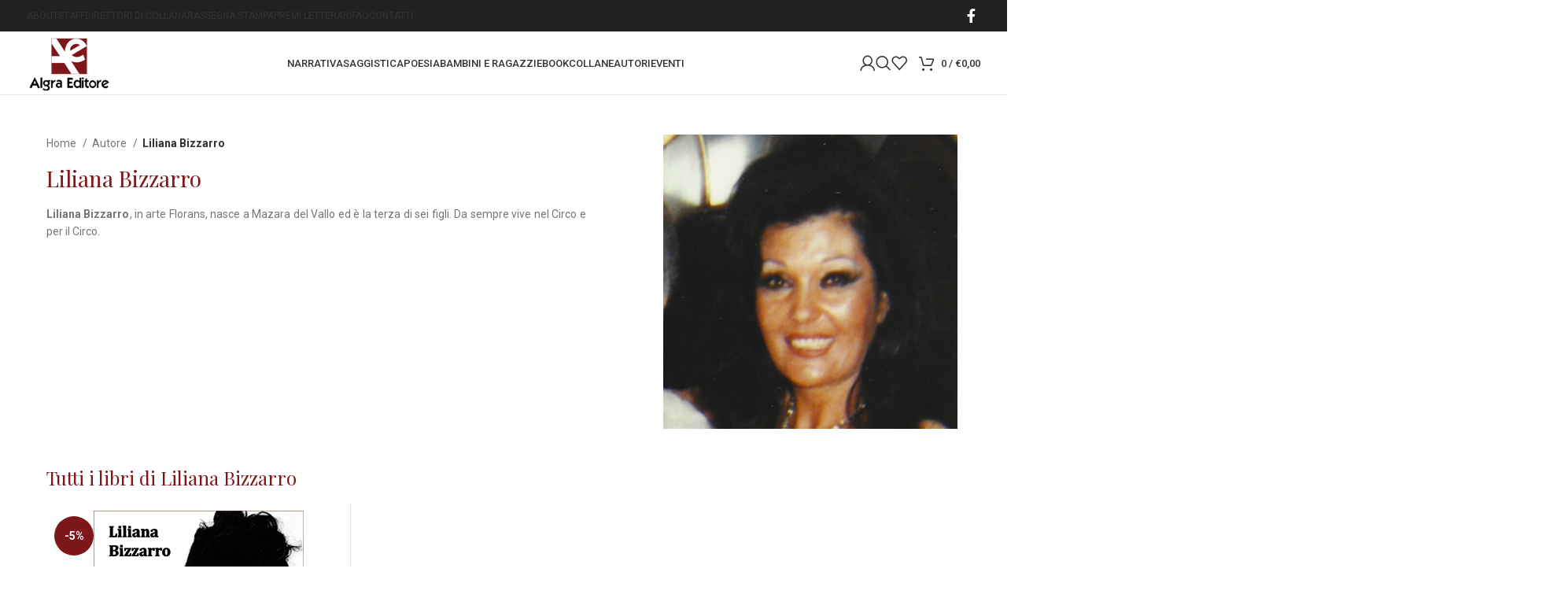

--- FILE ---
content_type: text/html; charset=UTF-8
request_url: https://www.algraeditore.it/autore/liliana-bizzarro/
body_size: 23588
content:
<!DOCTYPE html>
<html lang="it-IT" prefix="og: https://ogp.me/ns#">
<head>
	<meta charset="UTF-8">
	<link rel="profile" href="https://gmpg.org/xfn/11">
	<link rel="pingback" href="https://www.algraeditore.it/xmlrpc.php">

	
<!-- Ottimizzazione per i motori di ricerca di Rank Math - https://rankmath.com/ -->
<title>Liliana Bizzarro | Algra Editore</title>
<meta name="description" content="Scopri di più su Liliana Bizzarro: biografia, formazione, carriera e curiosità. Acquista i suoi libri sullo shop online di Algra Editore!"/>
<meta name="robots" content="follow, index, max-snippet:-1, max-video-preview:-1, max-image-preview:large"/>
<link rel="canonical" href="https://www.algraeditore.it/autore/liliana-bizzarro/" />
<meta property="og:locale" content="it_IT" />
<meta property="og:type" content="article" />
<meta property="og:title" content="Liliana Bizzarro | Algra Editore" />
<meta property="og:description" content="Scopri di più su Liliana Bizzarro: biografia, formazione, carriera e curiosità. Acquista i suoi libri sullo shop online di Algra Editore!" />
<meta property="og:url" content="https://www.algraeditore.it/autore/liliana-bizzarro/" />
<meta property="og:site_name" content="Algra Editore" />
<meta property="og:updated_time" content="2020-12-11T16:35:52+01:00" />
<meta property="og:image" content="https://www.algraeditore.it/wp-content/uploads/2020/10/Liliana-Bizzarro.jpg" />
<meta property="og:image:secure_url" content="https://www.algraeditore.it/wp-content/uploads/2020/10/Liliana-Bizzarro.jpg" />
<meta property="og:image:width" content="400" />
<meta property="og:image:height" content="400" />
<meta property="og:image:alt" content="Liliana Bizzarro" />
<meta property="og:image:type" content="image/jpeg" />
<meta name="twitter:card" content="summary_large_image" />
<meta name="twitter:title" content="Liliana Bizzarro | Algra Editore" />
<meta name="twitter:description" content="Scopri di più su Liliana Bizzarro: biografia, formazione, carriera e curiosità. Acquista i suoi libri sullo shop online di Algra Editore!" />
<meta name="twitter:image" content="https://www.algraeditore.it/wp-content/uploads/2020/10/Liliana-Bizzarro.jpg" />
<!-- /Rank Math WordPress SEO plugin -->

<link rel='dns-prefetch' href='//fonts.googleapis.com' />
<link rel="alternate" type="application/rss+xml" title="Algra Editore &raquo; Feed" href="https://www.algraeditore.it/feed/" />
<link rel="alternate" type="application/rss+xml" title="Algra Editore &raquo; Feed dei commenti" href="https://www.algraeditore.it/comments/feed/" />
<link rel="alternate" type="text/calendar" title="Algra Editore &raquo; iCal Feed" href="https://www.algraeditore.it/events/?ical=1" />
<link rel='stylesheet' id='wc-stripe-blocks-checkout-style-css' href='https://www.algraeditore.it/wp-content/plugins/woocommerce-gateway-stripe/build/upe_blocks.css?ver=56304656a24143849b9bca64f5a26aa7' type='text/css' media='all' />
<link rel='stylesheet' id='wp-block-library-css' href='https://www.algraeditore.it/wp-includes/css/dist/block-library/style.css?ver=6.5.7' type='text/css' media='all' />
<style id='rank-math-toc-block-style-inline-css' type='text/css'>
.wp-block-rank-math-toc-block nav ol{counter-reset:item}.wp-block-rank-math-toc-block nav ol li{display:block}.wp-block-rank-math-toc-block nav ol li:before{content:counters(item, ".") ". ";counter-increment:item}

</style>
<style id='classic-theme-styles-inline-css' type='text/css'>
/**
 * These rules are needed for backwards compatibility.
 * They should match the button element rules in the base theme.json file.
 */
.wp-block-button__link {
	color: #ffffff;
	background-color: #32373c;
	border-radius: 9999px; /* 100% causes an oval, but any explicit but really high value retains the pill shape. */

	/* This needs a low specificity so it won't override the rules from the button element if defined in theme.json. */
	box-shadow: none;
	text-decoration: none;

	/* The extra 2px are added to size solids the same as the outline versions.*/
	padding: calc(0.667em + 2px) calc(1.333em + 2px);

	font-size: 1.125em;
}

.wp-block-file__button {
	background: #32373c;
	color: #ffffff;
	text-decoration: none;
}

</style>
<style id='global-styles-inline-css' type='text/css'>
body{--wp--preset--color--black: #000000;--wp--preset--color--cyan-bluish-gray: #abb8c3;--wp--preset--color--white: #ffffff;--wp--preset--color--pale-pink: #f78da7;--wp--preset--color--vivid-red: #cf2e2e;--wp--preset--color--luminous-vivid-orange: #ff6900;--wp--preset--color--luminous-vivid-amber: #fcb900;--wp--preset--color--light-green-cyan: #7bdcb5;--wp--preset--color--vivid-green-cyan: #00d084;--wp--preset--color--pale-cyan-blue: #8ed1fc;--wp--preset--color--vivid-cyan-blue: #0693e3;--wp--preset--color--vivid-purple: #9b51e0;--wp--preset--gradient--vivid-cyan-blue-to-vivid-purple: linear-gradient(135deg,rgba(6,147,227,1) 0%,rgb(155,81,224) 100%);--wp--preset--gradient--light-green-cyan-to-vivid-green-cyan: linear-gradient(135deg,rgb(122,220,180) 0%,rgb(0,208,130) 100%);--wp--preset--gradient--luminous-vivid-amber-to-luminous-vivid-orange: linear-gradient(135deg,rgba(252,185,0,1) 0%,rgba(255,105,0,1) 100%);--wp--preset--gradient--luminous-vivid-orange-to-vivid-red: linear-gradient(135deg,rgba(255,105,0,1) 0%,rgb(207,46,46) 100%);--wp--preset--gradient--very-light-gray-to-cyan-bluish-gray: linear-gradient(135deg,rgb(238,238,238) 0%,rgb(169,184,195) 100%);--wp--preset--gradient--cool-to-warm-spectrum: linear-gradient(135deg,rgb(74,234,220) 0%,rgb(151,120,209) 20%,rgb(207,42,186) 40%,rgb(238,44,130) 60%,rgb(251,105,98) 80%,rgb(254,248,76) 100%);--wp--preset--gradient--blush-light-purple: linear-gradient(135deg,rgb(255,206,236) 0%,rgb(152,150,240) 100%);--wp--preset--gradient--blush-bordeaux: linear-gradient(135deg,rgb(254,205,165) 0%,rgb(254,45,45) 50%,rgb(107,0,62) 100%);--wp--preset--gradient--luminous-dusk: linear-gradient(135deg,rgb(255,203,112) 0%,rgb(199,81,192) 50%,rgb(65,88,208) 100%);--wp--preset--gradient--pale-ocean: linear-gradient(135deg,rgb(255,245,203) 0%,rgb(182,227,212) 50%,rgb(51,167,181) 100%);--wp--preset--gradient--electric-grass: linear-gradient(135deg,rgb(202,248,128) 0%,rgb(113,206,126) 100%);--wp--preset--gradient--midnight: linear-gradient(135deg,rgb(2,3,129) 0%,rgb(40,116,252) 100%);--wp--preset--font-size--small: 13px;--wp--preset--font-size--medium: 20px;--wp--preset--font-size--large: 36px;--wp--preset--font-size--x-large: 42px;--wp--preset--font-family--inter: "Inter", sans-serif;--wp--preset--font-family--cardo: Cardo;--wp--preset--spacing--20: 0.44rem;--wp--preset--spacing--30: 0.67rem;--wp--preset--spacing--40: 1rem;--wp--preset--spacing--50: 1.5rem;--wp--preset--spacing--60: 2.25rem;--wp--preset--spacing--70: 3.38rem;--wp--preset--spacing--80: 5.06rem;--wp--preset--shadow--natural: 6px 6px 9px rgba(0, 0, 0, 0.2);--wp--preset--shadow--deep: 12px 12px 50px rgba(0, 0, 0, 0.4);--wp--preset--shadow--sharp: 6px 6px 0px rgba(0, 0, 0, 0.2);--wp--preset--shadow--outlined: 6px 6px 0px -3px rgba(255, 255, 255, 1), 6px 6px rgba(0, 0, 0, 1);--wp--preset--shadow--crisp: 6px 6px 0px rgba(0, 0, 0, 1);}:where(.is-layout-flex){gap: 0.5em;}:where(.is-layout-grid){gap: 0.5em;}body .is-layout-flex{display: flex;}body .is-layout-flex{flex-wrap: wrap;align-items: center;}body .is-layout-flex > *{margin: 0;}body .is-layout-grid{display: grid;}body .is-layout-grid > *{margin: 0;}:where(.wp-block-columns.is-layout-flex){gap: 2em;}:where(.wp-block-columns.is-layout-grid){gap: 2em;}:where(.wp-block-post-template.is-layout-flex){gap: 1.25em;}:where(.wp-block-post-template.is-layout-grid){gap: 1.25em;}.has-black-color{color: var(--wp--preset--color--black) !important;}.has-cyan-bluish-gray-color{color: var(--wp--preset--color--cyan-bluish-gray) !important;}.has-white-color{color: var(--wp--preset--color--white) !important;}.has-pale-pink-color{color: var(--wp--preset--color--pale-pink) !important;}.has-vivid-red-color{color: var(--wp--preset--color--vivid-red) !important;}.has-luminous-vivid-orange-color{color: var(--wp--preset--color--luminous-vivid-orange) !important;}.has-luminous-vivid-amber-color{color: var(--wp--preset--color--luminous-vivid-amber) !important;}.has-light-green-cyan-color{color: var(--wp--preset--color--light-green-cyan) !important;}.has-vivid-green-cyan-color{color: var(--wp--preset--color--vivid-green-cyan) !important;}.has-pale-cyan-blue-color{color: var(--wp--preset--color--pale-cyan-blue) !important;}.has-vivid-cyan-blue-color{color: var(--wp--preset--color--vivid-cyan-blue) !important;}.has-vivid-purple-color{color: var(--wp--preset--color--vivid-purple) !important;}.has-black-background-color{background-color: var(--wp--preset--color--black) !important;}.has-cyan-bluish-gray-background-color{background-color: var(--wp--preset--color--cyan-bluish-gray) !important;}.has-white-background-color{background-color: var(--wp--preset--color--white) !important;}.has-pale-pink-background-color{background-color: var(--wp--preset--color--pale-pink) !important;}.has-vivid-red-background-color{background-color: var(--wp--preset--color--vivid-red) !important;}.has-luminous-vivid-orange-background-color{background-color: var(--wp--preset--color--luminous-vivid-orange) !important;}.has-luminous-vivid-amber-background-color{background-color: var(--wp--preset--color--luminous-vivid-amber) !important;}.has-light-green-cyan-background-color{background-color: var(--wp--preset--color--light-green-cyan) !important;}.has-vivid-green-cyan-background-color{background-color: var(--wp--preset--color--vivid-green-cyan) !important;}.has-pale-cyan-blue-background-color{background-color: var(--wp--preset--color--pale-cyan-blue) !important;}.has-vivid-cyan-blue-background-color{background-color: var(--wp--preset--color--vivid-cyan-blue) !important;}.has-vivid-purple-background-color{background-color: var(--wp--preset--color--vivid-purple) !important;}.has-black-border-color{border-color: var(--wp--preset--color--black) !important;}.has-cyan-bluish-gray-border-color{border-color: var(--wp--preset--color--cyan-bluish-gray) !important;}.has-white-border-color{border-color: var(--wp--preset--color--white) !important;}.has-pale-pink-border-color{border-color: var(--wp--preset--color--pale-pink) !important;}.has-vivid-red-border-color{border-color: var(--wp--preset--color--vivid-red) !important;}.has-luminous-vivid-orange-border-color{border-color: var(--wp--preset--color--luminous-vivid-orange) !important;}.has-luminous-vivid-amber-border-color{border-color: var(--wp--preset--color--luminous-vivid-amber) !important;}.has-light-green-cyan-border-color{border-color: var(--wp--preset--color--light-green-cyan) !important;}.has-vivid-green-cyan-border-color{border-color: var(--wp--preset--color--vivid-green-cyan) !important;}.has-pale-cyan-blue-border-color{border-color: var(--wp--preset--color--pale-cyan-blue) !important;}.has-vivid-cyan-blue-border-color{border-color: var(--wp--preset--color--vivid-cyan-blue) !important;}.has-vivid-purple-border-color{border-color: var(--wp--preset--color--vivid-purple) !important;}.has-vivid-cyan-blue-to-vivid-purple-gradient-background{background: var(--wp--preset--gradient--vivid-cyan-blue-to-vivid-purple) !important;}.has-light-green-cyan-to-vivid-green-cyan-gradient-background{background: var(--wp--preset--gradient--light-green-cyan-to-vivid-green-cyan) !important;}.has-luminous-vivid-amber-to-luminous-vivid-orange-gradient-background{background: var(--wp--preset--gradient--luminous-vivid-amber-to-luminous-vivid-orange) !important;}.has-luminous-vivid-orange-to-vivid-red-gradient-background{background: var(--wp--preset--gradient--luminous-vivid-orange-to-vivid-red) !important;}.has-very-light-gray-to-cyan-bluish-gray-gradient-background{background: var(--wp--preset--gradient--very-light-gray-to-cyan-bluish-gray) !important;}.has-cool-to-warm-spectrum-gradient-background{background: var(--wp--preset--gradient--cool-to-warm-spectrum) !important;}.has-blush-light-purple-gradient-background{background: var(--wp--preset--gradient--blush-light-purple) !important;}.has-blush-bordeaux-gradient-background{background: var(--wp--preset--gradient--blush-bordeaux) !important;}.has-luminous-dusk-gradient-background{background: var(--wp--preset--gradient--luminous-dusk) !important;}.has-pale-ocean-gradient-background{background: var(--wp--preset--gradient--pale-ocean) !important;}.has-electric-grass-gradient-background{background: var(--wp--preset--gradient--electric-grass) !important;}.has-midnight-gradient-background{background: var(--wp--preset--gradient--midnight) !important;}.has-small-font-size{font-size: var(--wp--preset--font-size--small) !important;}.has-medium-font-size{font-size: var(--wp--preset--font-size--medium) !important;}.has-large-font-size{font-size: var(--wp--preset--font-size--large) !important;}.has-x-large-font-size{font-size: var(--wp--preset--font-size--x-large) !important;}
.wp-block-navigation a:where(:not(.wp-element-button)){color: inherit;}
:where(.wp-block-post-template.is-layout-flex){gap: 1.25em;}:where(.wp-block-post-template.is-layout-grid){gap: 1.25em;}
:where(.wp-block-columns.is-layout-flex){gap: 2em;}:where(.wp-block-columns.is-layout-grid){gap: 2em;}
.wp-block-pullquote{font-size: 1.5em;line-height: 1.6;}
</style>
<style id='woocommerce-inline-inline-css' type='text/css'>
.woocommerce form .form-row .required { visibility: visible; }
</style>
<link rel='stylesheet' id='tribe-events-v2-single-skeleton-css' href='https://www.algraeditore.it/wp-content/plugins/the-events-calendar/build/css/tribe-events-single-skeleton.css?ver=6.14.0' type='text/css' media='all' />
<link rel='stylesheet' id='tribe-events-v2-single-skeleton-full-css' href='https://www.algraeditore.it/wp-content/plugins/the-events-calendar/build/css/tribe-events-single-full.css?ver=6.14.0' type='text/css' media='all' />
<link rel='stylesheet' id='tec-events-elementor-widgets-base-styles-css' href='https://www.algraeditore.it/wp-content/plugins/the-events-calendar/build/css/integrations/plugins/elementor/widgets/widget-base.css?ver=6.14.0' type='text/css' media='all' />
<link rel='stylesheet' id='elementor-icons-css' href='https://www.algraeditore.it/wp-content/plugins/elementor/assets/lib/eicons/css/elementor-icons.css?ver=5.30.0' type='text/css' media='all' />
<link rel='stylesheet' id='elementor-frontend-css' href='https://www.algraeditore.it/wp-content/plugins/elementor/assets/css/frontend.css?ver=3.23.1' type='text/css' media='all' />
<link rel='stylesheet' id='swiper-css' href='https://www.algraeditore.it/wp-content/plugins/elementor/assets/lib/swiper/v8/css/swiper.css?ver=8.4.5' type='text/css' media='all' />
<link rel='stylesheet' id='elementor-post-2733-css' href='https://www.algraeditore.it/wp-content/uploads/elementor/css/post-2733.css?ver=1721077582' type='text/css' media='all' />
<link rel='stylesheet' id='elementor-pro-css' href='https://www.algraeditore.it/wp-content/plugins/elementor-pro/assets/css/frontend.css?ver=3.22.1' type='text/css' media='all' />
<link rel='stylesheet' id='elementor-post-2787-css' href='https://www.algraeditore.it/wp-content/uploads/elementor/css/post-2787.css?ver=1721078039' type='text/css' media='all' />
<link rel='stylesheet' id='bootstrap-css' href='https://www.algraeditore.it/wp-content/themes/woodmart/css/bootstrap-light.min.css?ver=7.5.2' type='text/css' media='all' />
<link rel='stylesheet' id='woodmart-style-css' href='https://www.algraeditore.it/wp-content/themes/woodmart/css/parts/base.min.css?ver=7.5.2' type='text/css' media='all' />
<link rel='stylesheet' id='wd-widget-wd-recent-posts-css' href='https://www.algraeditore.it/wp-content/themes/woodmart/css/parts/widget-wd-recent-posts.min.css?ver=7.5.2' type='text/css' media='all' />
<link rel='stylesheet' id='wd-widget-nav-css' href='https://www.algraeditore.it/wp-content/themes/woodmart/css/parts/widget-nav.min.css?ver=7.5.2' type='text/css' media='all' />
<link rel='stylesheet' id='wd-widget-wd-layered-nav-css' href='https://www.algraeditore.it/wp-content/themes/woodmart/css/parts/woo-widget-wd-layered-nav.min.css?ver=7.5.2' type='text/css' media='all' />
<link rel='stylesheet' id='wd-woo-mod-swatches-base-css' href='https://www.algraeditore.it/wp-content/themes/woodmart/css/parts/woo-mod-swatches-base.min.css?ver=7.5.2' type='text/css' media='all' />
<link rel='stylesheet' id='wd-woo-mod-swatches-filter-css' href='https://www.algraeditore.it/wp-content/themes/woodmart/css/parts/woo-mod-swatches-filter.min.css?ver=7.5.2' type='text/css' media='all' />
<link rel='stylesheet' id='wd-widget-product-cat-css' href='https://www.algraeditore.it/wp-content/themes/woodmart/css/parts/woo-widget-product-cat.min.css?ver=7.5.2' type='text/css' media='all' />
<link rel='stylesheet' id='wd-widget-product-list-css' href='https://www.algraeditore.it/wp-content/themes/woodmart/css/parts/woo-widget-product-list.min.css?ver=7.5.2' type='text/css' media='all' />
<link rel='stylesheet' id='wd-widget-slider-price-filter-css' href='https://www.algraeditore.it/wp-content/themes/woodmart/css/parts/woo-widget-slider-price-filter.min.css?ver=7.5.2' type='text/css' media='all' />
<link rel='stylesheet' id='wd-wp-gutenberg-css' href='https://www.algraeditore.it/wp-content/themes/woodmart/css/parts/wp-gutenberg.min.css?ver=7.5.2' type='text/css' media='all' />
<link rel='stylesheet' id='wd-revolution-slider-css' href='https://www.algraeditore.it/wp-content/themes/woodmart/css/parts/int-rev-slider.min.css?ver=7.5.2' type='text/css' media='all' />
<link rel='stylesheet' id='wd-elementor-base-css' href='https://www.algraeditore.it/wp-content/themes/woodmart/css/parts/int-elem-base.min.css?ver=7.5.2' type='text/css' media='all' />
<link rel='stylesheet' id='wd-elementor-pro-base-css' href='https://www.algraeditore.it/wp-content/themes/woodmart/css/parts/int-elementor-pro.min.css?ver=7.5.2' type='text/css' media='all' />
<link rel='stylesheet' id='wd-notices-fixed-css' href='https://www.algraeditore.it/wp-content/themes/woodmart/css/parts/woo-opt-sticky-notices.min.css?ver=7.5.2' type='text/css' media='all' />
<link rel='stylesheet' id='wd-woocommerce-base-css' href='https://www.algraeditore.it/wp-content/themes/woodmart/css/parts/woocommerce-base.min.css?ver=7.5.2' type='text/css' media='all' />
<link rel='stylesheet' id='wd-mod-star-rating-css' href='https://www.algraeditore.it/wp-content/themes/woodmart/css/parts/mod-star-rating.min.css?ver=7.5.2' type='text/css' media='all' />
<link rel='stylesheet' id='wd-woo-el-track-order-css' href='https://www.algraeditore.it/wp-content/themes/woodmart/css/parts/woo-el-track-order.min.css?ver=7.5.2' type='text/css' media='all' />
<link rel='stylesheet' id='wd-woocommerce-block-notices-css' href='https://www.algraeditore.it/wp-content/themes/woodmart/css/parts/woo-mod-block-notices.min.css?ver=7.5.2' type='text/css' media='all' />
<link rel='stylesheet' id='wd-woo-gutenberg-css' href='https://www.algraeditore.it/wp-content/themes/woodmart/css/parts/woo-gutenberg.min.css?ver=7.5.2' type='text/css' media='all' />
<link rel='stylesheet' id='child-style-css' href='https://www.algraeditore.it/wp-content/themes/woodmart-child/style.css?ver=7.5.2' type='text/css' media='all' />
<link rel='stylesheet' id='wd-header-base-css' href='https://www.algraeditore.it/wp-content/themes/woodmart/css/parts/header-base.min.css?ver=7.5.2' type='text/css' media='all' />
<link rel='stylesheet' id='wd-mod-tools-css' href='https://www.algraeditore.it/wp-content/themes/woodmart/css/parts/mod-tools.min.css?ver=7.5.2' type='text/css' media='all' />
<link rel='stylesheet' id='wd-header-elements-base-css' href='https://www.algraeditore.it/wp-content/themes/woodmart/css/parts/header-el-base.min.css?ver=7.5.2' type='text/css' media='all' />
<link rel='stylesheet' id='wd-social-icons-css' href='https://www.algraeditore.it/wp-content/themes/woodmart/css/parts/el-social-icons.min.css?ver=7.5.2' type='text/css' media='all' />
<link rel='stylesheet' id='wd-woo-mod-login-form-css' href='https://www.algraeditore.it/wp-content/themes/woodmart/css/parts/woo-mod-login-form.min.css?ver=7.5.2' type='text/css' media='all' />
<link rel='stylesheet' id='wd-header-my-account-css' href='https://www.algraeditore.it/wp-content/themes/woodmart/css/parts/header-el-my-account.min.css?ver=7.5.2' type='text/css' media='all' />
<link rel='stylesheet' id='wd-header-search-css' href='https://www.algraeditore.it/wp-content/themes/woodmart/css/parts/header-el-search.min.css?ver=7.5.2' type='text/css' media='all' />
<link rel='stylesheet' id='wd-header-cart-side-css' href='https://www.algraeditore.it/wp-content/themes/woodmart/css/parts/header-el-cart-side.min.css?ver=7.5.2' type='text/css' media='all' />
<link rel='stylesheet' id='wd-header-cart-css' href='https://www.algraeditore.it/wp-content/themes/woodmart/css/parts/header-el-cart.min.css?ver=7.5.2' type='text/css' media='all' />
<link rel='stylesheet' id='wd-widget-shopping-cart-css' href='https://www.algraeditore.it/wp-content/themes/woodmart/css/parts/woo-widget-shopping-cart.min.css?ver=7.5.2' type='text/css' media='all' />
<link rel='stylesheet' id='wd-header-mobile-nav-dropdown-css' href='https://www.algraeditore.it/wp-content/themes/woodmart/css/parts/header-el-mobile-nav-dropdown.min.css?ver=7.5.2' type='text/css' media='all' />
<link rel='stylesheet' id='wd-page-title-css' href='https://www.algraeditore.it/wp-content/themes/woodmart/css/parts/page-title.min.css?ver=7.5.2' type='text/css' media='all' />
<link rel='stylesheet' id='wd-bordered-product-css' href='https://www.algraeditore.it/wp-content/themes/woodmart/css/parts/woo-opt-bordered-product.min.css?ver=7.5.2' type='text/css' media='all' />
<link rel='stylesheet' id='wd-product-loop-css' href='https://www.algraeditore.it/wp-content/themes/woodmart/css/parts/woo-product-loop.min.css?ver=7.5.2' type='text/css' media='all' />
<link rel='stylesheet' id='wd-product-loop-base-css' href='https://www.algraeditore.it/wp-content/themes/woodmart/css/parts/woo-product-loop-base.min.css?ver=7.5.2' type='text/css' media='all' />
<link rel='stylesheet' id='wd-woo-mod-add-btn-replace-css' href='https://www.algraeditore.it/wp-content/themes/woodmart/css/parts/woo-mod-add-btn-replace.min.css?ver=7.5.2' type='text/css' media='all' />
<link rel='stylesheet' id='wd-mod-more-description-css' href='https://www.algraeditore.it/wp-content/themes/woodmart/css/parts/mod-more-description.min.css?ver=7.5.2' type='text/css' media='all' />
<link rel='stylesheet' id='wd-categories-loop-default-css' href='https://www.algraeditore.it/wp-content/themes/woodmart/css/parts/woo-categories-loop-default-old.min.css?ver=7.5.2' type='text/css' media='all' />
<link rel='stylesheet' id='wd-categories-loop-css' href='https://www.algraeditore.it/wp-content/themes/woodmart/css/parts/woo-categories-loop-old.min.css?ver=7.5.2' type='text/css' media='all' />
<link rel='stylesheet' id='wd-sticky-loader-css' href='https://www.algraeditore.it/wp-content/themes/woodmart/css/parts/mod-sticky-loader.min.css?ver=7.5.2' type='text/css' media='all' />
<link rel='stylesheet' id='wd-woo-mod-product-labels-css' href='https://www.algraeditore.it/wp-content/themes/woodmart/css/parts/woo-mod-product-labels.min.css?ver=7.5.2' type='text/css' media='all' />
<link rel='stylesheet' id='wd-woo-mod-product-labels-round-css' href='https://www.algraeditore.it/wp-content/themes/woodmart/css/parts/woo-mod-product-labels-round.min.css?ver=7.5.2' type='text/css' media='all' />
<link rel='stylesheet' id='wd-add-to-cart-popup-css' href='https://www.algraeditore.it/wp-content/themes/woodmart/css/parts/woo-opt-add-to-cart-popup.min.css?ver=7.5.2' type='text/css' media='all' />
<link rel='stylesheet' id='wd-mfp-popup-css' href='https://www.algraeditore.it/wp-content/themes/woodmart/css/parts/lib-magnific-popup.min.css?ver=7.5.2' type='text/css' media='all' />
<link rel='stylesheet' id='wd-widget-collapse-css' href='https://www.algraeditore.it/wp-content/themes/woodmart/css/parts/opt-widget-collapse.min.css?ver=7.5.2' type='text/css' media='all' />
<link rel='stylesheet' id='wd-footer-base-css' href='https://www.algraeditore.it/wp-content/themes/woodmart/css/parts/footer-base.min.css?ver=7.5.2' type='text/css' media='all' />
<link rel='stylesheet' id='wd-scroll-top-css' href='https://www.algraeditore.it/wp-content/themes/woodmart/css/parts/opt-scrolltotop.min.css?ver=7.5.2' type='text/css' media='all' />
<link rel='stylesheet' id='wd-wd-search-results-css' href='https://www.algraeditore.it/wp-content/themes/woodmart/css/parts/wd-search-results.min.css?ver=7.5.2' type='text/css' media='all' />
<link rel='stylesheet' id='wd-wd-search-form-css' href='https://www.algraeditore.it/wp-content/themes/woodmart/css/parts/wd-search-form.min.css?ver=7.5.2' type='text/css' media='all' />
<link rel='stylesheet' id='wd-header-my-account-sidebar-css' href='https://www.algraeditore.it/wp-content/themes/woodmart/css/parts/header-el-my-account-sidebar.min.css?ver=7.5.2' type='text/css' media='all' />
<link rel='stylesheet' id='wd-cookies-popup-css' href='https://www.algraeditore.it/wp-content/themes/woodmart/css/parts/opt-cookies.min.css?ver=7.5.2' type='text/css' media='all' />
<link rel='stylesheet' id='wd-header-search-fullscreen-css' href='https://www.algraeditore.it/wp-content/themes/woodmart/css/parts/header-el-search-fullscreen-general.min.css?ver=7.5.2' type='text/css' media='all' />
<link rel='stylesheet' id='wd-header-search-fullscreen-1-css' href='https://www.algraeditore.it/wp-content/themes/woodmart/css/parts/header-el-search-fullscreen-1.min.css?ver=7.5.2' type='text/css' media='all' />
<link rel='stylesheet' id='wd-bottom-toolbar-css' href='https://www.algraeditore.it/wp-content/themes/woodmart/css/parts/opt-bottom-toolbar.min.css?ver=7.5.2' type='text/css' media='all' />
<link rel='stylesheet' id='xts-style-theme_settings_default-css' href='https://www.algraeditore.it/wp-content/uploads/2025/09/xts-theme_settings_default-1757084553.css?ver=7.5.2' type='text/css' media='all' />
<link rel='stylesheet' id='xts-google-fonts-css' href='https://fonts.googleapis.com/css?family=Roboto%3A400%2C700%2C500%7CPlayfair+Display%3A400%2C600%7CLora%3A400%2C600%2C500%7CItalianno%3A400&#038;ver=7.5.2' type='text/css' media='all' />
<link rel='stylesheet' id='google-fonts-1-css' href='https://fonts.googleapis.com/css?family=Roboto+Slab%3A100%2C100italic%2C200%2C200italic%2C300%2C300italic%2C400%2C400italic%2C500%2C500italic%2C600%2C600italic%2C700%2C700italic%2C800%2C800italic%2C900%2C900italic&#038;display=auto&#038;ver=6.5.7' type='text/css' media='all' />
<link rel="preconnect" href="https://fonts.gstatic.com/" crossorigin><script type="text/javascript" src="https://www.algraeditore.it/wp-includes/js/jquery/jquery.js?ver=3.7.1" id="jquery-core-js"></script>
<script type="text/javascript" src="https://www.algraeditore.it/wp-includes/js/jquery/jquery-migrate.js?ver=3.4.1" id="jquery-migrate-js"></script>
<script type="text/javascript" src="https://www.algraeditore.it/wp-content/plugins/woocommerce/assets/js/jquery-blockui/jquery.blockUI.js?ver=2.7.0-wc.9.1.2" id="jquery-blockui-js" defer="defer" data-wp-strategy="defer"></script>
<script type="text/javascript" id="wc-add-to-cart-js-extra">
/* <![CDATA[ */
var wc_add_to_cart_params = {"ajax_url":"\/wp-admin\/admin-ajax.php","wc_ajax_url":"\/?wc-ajax=%%endpoint%%","i18n_view_cart":"Visualizza carrello","cart_url":"https:\/\/www.algraeditore.it\/carrello\/","is_cart":"","cart_redirect_after_add":"no"};
/* ]]> */
</script>
<script type="text/javascript" src="https://www.algraeditore.it/wp-content/plugins/woocommerce/assets/js/frontend/add-to-cart.js?ver=9.1.2" id="wc-add-to-cart-js" defer="defer" data-wp-strategy="defer"></script>
<script type="text/javascript" src="https://www.algraeditore.it/wp-content/plugins/woocommerce/assets/js/js-cookie/js.cookie.js?ver=2.1.4-wc.9.1.2" id="js-cookie-js" defer="defer" data-wp-strategy="defer"></script>
<script type="text/javascript" id="woocommerce-js-extra">
/* <![CDATA[ */
var woocommerce_params = {"ajax_url":"\/wp-admin\/admin-ajax.php","wc_ajax_url":"\/?wc-ajax=%%endpoint%%"};
/* ]]> */
</script>
<script type="text/javascript" src="https://www.algraeditore.it/wp-content/plugins/woocommerce/assets/js/frontend/woocommerce.js?ver=9.1.2" id="woocommerce-js" defer="defer" data-wp-strategy="defer"></script>
<script type="text/javascript" src="https://www.algraeditore.it/wp-content/themes/woodmart/js/libs/device.js?ver=7.5.2" id="wd-device-library-js"></script>
<script type="text/javascript" src="https://www.algraeditore.it/wp-content/themes/woodmart/js/scripts/global/scrollBar.js?ver=7.5.2" id="wd-scrollbar-js"></script>
<link rel="https://api.w.org/" href="https://www.algraeditore.it/wp-json/" /><link rel="EditURI" type="application/rsd+xml" title="RSD" href="https://www.algraeditore.it/xmlrpc.php?rsd" />
<meta name="generator" content="WordPress 6.5.7" />
<link rel='shortlink' href='https://www.algraeditore.it/?p=1629' />
<link rel="alternate" type="application/json+oembed" href="https://www.algraeditore.it/wp-json/oembed/1.0/embed?url=https%3A%2F%2Fwww.algraeditore.it%2Fautore%2Fliliana-bizzarro%2F" />
<link rel="alternate" type="text/xml+oembed" href="https://www.algraeditore.it/wp-json/oembed/1.0/embed?url=https%3A%2F%2Fwww.algraeditore.it%2Fautore%2Fliliana-bizzarro%2F&#038;format=xml" />
<meta name="tec-api-version" content="v1"><meta name="tec-api-origin" content="https://www.algraeditore.it"><link rel="alternate" href="https://www.algraeditore.it/wp-json/tribe/events/v1/" />					<meta name="viewport" content="width=device-width, initial-scale=1.0, maximum-scale=1.0, user-scalable=no">
										<noscript><style>.woocommerce-product-gallery{ opacity: 1 !important; }</style></noscript>
	<meta name="generator" content="Elementor 3.23.1; features: additional_custom_breakpoints, e_lazyload; settings: css_print_method-external, google_font-enabled, font_display-auto">
			<style>
				.e-con.e-parent:nth-of-type(n+4):not(.e-lazyloaded):not(.e-no-lazyload),
				.e-con.e-parent:nth-of-type(n+4):not(.e-lazyloaded):not(.e-no-lazyload) * {
					background-image: none !important;
				}
				@media screen and (max-height: 1024px) {
					.e-con.e-parent:nth-of-type(n+3):not(.e-lazyloaded):not(.e-no-lazyload),
					.e-con.e-parent:nth-of-type(n+3):not(.e-lazyloaded):not(.e-no-lazyload) * {
						background-image: none !important;
					}
				}
				@media screen and (max-height: 640px) {
					.e-con.e-parent:nth-of-type(n+2):not(.e-lazyloaded):not(.e-no-lazyload),
					.e-con.e-parent:nth-of-type(n+2):not(.e-lazyloaded):not(.e-no-lazyload) * {
						background-image: none !important;
					}
				}
			</style>
			<meta name="generator" content="Powered by Slider Revolution 6.7.15 - responsive, Mobile-Friendly Slider Plugin for WordPress with comfortable drag and drop interface." />
<style id='wp-fonts-local' type='text/css'>
@font-face{font-family:Inter;font-style:normal;font-weight:300 900;font-display:fallback;src:url('https://www.algraeditore.it/wp-content/plugins/woocommerce/assets/fonts/Inter-VariableFont_slnt,wght.woff2') format('woff2');font-stretch:normal;}
@font-face{font-family:Cardo;font-style:normal;font-weight:400;font-display:fallback;src:url('https://www.algraeditore.it/wp-content/plugins/woocommerce/assets/fonts/cardo_normal_400.woff2') format('woff2');}
</style>
<link rel="icon" href="https://www.algraeditore.it/wp-content/uploads/2022/01/cropped-logo-algra-editore-32x32.png" sizes="32x32" />
<link rel="icon" href="https://www.algraeditore.it/wp-content/uploads/2022/01/cropped-logo-algra-editore-192x192.png" sizes="192x192" />
<link rel="apple-touch-icon" href="https://www.algraeditore.it/wp-content/uploads/2022/01/cropped-logo-algra-editore-180x180.png" />
<meta name="msapplication-TileImage" content="https://www.algraeditore.it/wp-content/uploads/2022/01/cropped-logo-algra-editore-270x270.png" />
<script>function setREVStartSize(e){
			//window.requestAnimationFrame(function() {
				window.RSIW = window.RSIW===undefined ? window.innerWidth : window.RSIW;
				window.RSIH = window.RSIH===undefined ? window.innerHeight : window.RSIH;
				try {
					var pw = document.getElementById(e.c).parentNode.offsetWidth,
						newh;
					pw = pw===0 || isNaN(pw) || (e.l=="fullwidth" || e.layout=="fullwidth") ? window.RSIW : pw;
					e.tabw = e.tabw===undefined ? 0 : parseInt(e.tabw);
					e.thumbw = e.thumbw===undefined ? 0 : parseInt(e.thumbw);
					e.tabh = e.tabh===undefined ? 0 : parseInt(e.tabh);
					e.thumbh = e.thumbh===undefined ? 0 : parseInt(e.thumbh);
					e.tabhide = e.tabhide===undefined ? 0 : parseInt(e.tabhide);
					e.thumbhide = e.thumbhide===undefined ? 0 : parseInt(e.thumbhide);
					e.mh = e.mh===undefined || e.mh=="" || e.mh==="auto" ? 0 : parseInt(e.mh,0);
					if(e.layout==="fullscreen" || e.l==="fullscreen")
						newh = Math.max(e.mh,window.RSIH);
					else{
						e.gw = Array.isArray(e.gw) ? e.gw : [e.gw];
						for (var i in e.rl) if (e.gw[i]===undefined || e.gw[i]===0) e.gw[i] = e.gw[i-1];
						e.gh = e.el===undefined || e.el==="" || (Array.isArray(e.el) && e.el.length==0)? e.gh : e.el;
						e.gh = Array.isArray(e.gh) ? e.gh : [e.gh];
						for (var i in e.rl) if (e.gh[i]===undefined || e.gh[i]===0) e.gh[i] = e.gh[i-1];
											
						var nl = new Array(e.rl.length),
							ix = 0,
							sl;
						e.tabw = e.tabhide>=pw ? 0 : e.tabw;
						e.thumbw = e.thumbhide>=pw ? 0 : e.thumbw;
						e.tabh = e.tabhide>=pw ? 0 : e.tabh;
						e.thumbh = e.thumbhide>=pw ? 0 : e.thumbh;
						for (var i in e.rl) nl[i] = e.rl[i]<window.RSIW ? 0 : e.rl[i];
						sl = nl[0];
						for (var i in nl) if (sl>nl[i] && nl[i]>0) { sl = nl[i]; ix=i;}
						var m = pw>(e.gw[ix]+e.tabw+e.thumbw) ? 1 : (pw-(e.tabw+e.thumbw)) / (e.gw[ix]);
						newh =  (e.gh[ix] * m) + (e.tabh + e.thumbh);
					}
					var el = document.getElementById(e.c);
					if (el!==null && el) el.style.height = newh+"px";
					el = document.getElementById(e.c+"_wrapper");
					if (el!==null && el) {
						el.style.height = newh+"px";
						el.style.display = "block";
					}
				} catch(e){
					console.log("Failure at Presize of Slider:" + e)
				}
			//});
		  };</script>
		<style type="text/css" id="wp-custom-css">
			:root {
	--tec-color-accent-primary: #7d1719;
	--tec-color-background-events-bar-submit-button-hover: #000000;
}

.summary .product-author {
	margin-bottom: 5px;
	color: #7d1719;
	font-size: 25px;
}
@media (max-width: 768px) {
.summary .product-author {
    font-size: 18px;
}
}
#billing_fattura_field label .optional {
	display: none;
}		</style>
		<style>
		
		</style>			<style id="wd-style-header_752055-css" data-type="wd-style-header_752055">
				:root{
	--wd-top-bar-h: 40px;
	--wd-top-bar-sm-h: .00001px;
	--wd-top-bar-sticky-h: .00001px;
	--wd-top-bar-brd-w: .00001px;

	--wd-header-general-h: 80px;
	--wd-header-general-sm-h: 60px;
	--wd-header-general-sticky-h: 60px;
	--wd-header-general-brd-w: 1px;

	--wd-header-bottom-h: 52px;
	--wd-header-bottom-sm-h: 52px;
	--wd-header-bottom-sticky-h: .00001px;
	--wd-header-bottom-brd-w: .00001px;

	--wd-header-clone-h: .00001px;

	--wd-header-brd-w: calc(var(--wd-top-bar-brd-w) + var(--wd-header-general-brd-w) + var(--wd-header-bottom-brd-w));
	--wd-header-h: calc(var(--wd-top-bar-h) + var(--wd-header-general-h) + var(--wd-header-bottom-h) + var(--wd-header-brd-w));
	--wd-header-sticky-h: calc(var(--wd-top-bar-sticky-h) + var(--wd-header-general-sticky-h) + var(--wd-header-bottom-sticky-h) + var(--wd-header-clone-h) + var(--wd-header-brd-w));
	--wd-header-sm-h: calc(var(--wd-top-bar-sm-h) + var(--wd-header-general-sm-h) + var(--wd-header-bottom-sm-h) + var(--wd-header-brd-w));
}

.whb-top-bar .wd-dropdown {
	margin-top: 0px;
}

.whb-top-bar .wd-dropdown:after {
	height: 10px;
}


.whb-sticked .whb-general-header .wd-dropdown:not(.sub-sub-menu) {
	margin-top: 10px;
}

.whb-sticked .whb-general-header .wd-dropdown:not(.sub-sub-menu):after {
	height: 20px;
}


:root:has(.whb-general-header.whb-border-boxed) {
	--wd-header-general-brd-w: .00001px;
}

@media (max-width: 1024px) {
:root:has(.whb-general-header.whb-hidden-mobile) {
	--wd-header-general-brd-w: .00001px;
}
}


.whb-header-bottom .wd-dropdown {
	margin-top: 6px;
}

.whb-header-bottom .wd-dropdown:after {
	height: 16px;
}



		
.whb-9x1ytaxq7aphtb3npidp .searchform {
	--wd-form-height: 46px;
}
.whb-general-header {
	border-color: rgba(129, 129, 129, 0.2);border-bottom-width: 1px;border-bottom-style: solid;
}

.whb-header-bottom {
	border-bottom-width: 0px;border-bottom-style: solid;
}
			</style>
			</head>

<body class="algra_author-template-default single single-algra_author postid-1629 theme-woodmart woocommerce-no-js tribe-no-js wrapper-full-width  categories-accordion-on woodmart-ajax-shop-on offcanvas-sidebar-mobile offcanvas-sidebar-tablet notifications-sticky sticky-toolbar-on elementor-default elementor-template-full-width elementor-kit-2733 elementor-page-2787">
			<script type="text/javascript" id="wd-flicker-fix">// Flicker fix.</script>	
	
	<div class="website-wrapper">
									<header class="whb-header whb-header_752055 whb-full-width whb-sticky-shadow whb-scroll-stick whb-sticky-real">
					<div class="whb-main-header">
	
<div class="whb-row whb-top-bar whb-not-sticky-row whb-without-bg whb-without-border whb-color-light whb-hidden-mobile whb-flex-flex-middle">
	<div class="container">
		<div class="whb-flex-row whb-top-bar-inner">
			<div class="whb-column whb-col-left whb-visible-lg">
	
<div class="wd-header-nav wd-header-secondary-nav text-left" role="navigation" aria-label="Secondary navigation">
	<ul id="menu-top-bar-left" class="menu wd-nav wd-nav-secondary wd-style-default wd-gap-s"><li id="menu-item-2756" class="menu-item menu-item-type-post_type menu-item-object-page menu-item-2756 item-level-0 menu-simple-dropdown wd-event-hover" ><a href="https://www.algraeditore.it/about/" class="woodmart-nav-link"><span class="nav-link-text">About</span></a></li>
<li id="menu-item-2823" class="menu-item menu-item-type-post_type menu-item-object-page menu-item-2823 item-level-0 menu-simple-dropdown wd-event-hover" ><a href="https://www.algraeditore.it/staff/" class="woodmart-nav-link"><span class="nav-link-text">Staff</span></a></li>
<li id="menu-item-2822" class="menu-item menu-item-type-post_type menu-item-object-page menu-item-2822 item-level-0 menu-simple-dropdown wd-event-hover" ><a href="https://www.algraeditore.it/direttori-di-collana/" class="woodmart-nav-link"><span class="nav-link-text">Direttori di collana</span></a></li>
<li id="menu-item-2755" class="menu-item menu-item-type-post_type menu-item-object-page current_page_parent menu-item-2755 item-level-0 menu-simple-dropdown wd-event-hover" ><a href="https://www.algraeditore.it/rassegna-stampa/" class="woodmart-nav-link"><span class="nav-link-text">Rassegna Stampa</span></a></li>
<li id="menu-item-7511" class="menu-item menu-item-type-post_type menu-item-object-page menu-item-7511 item-level-0 menu-simple-dropdown wd-event-hover" ><a href="https://www.algraeditore.it/premi-letterari/" class="woodmart-nav-link"><span class="nav-link-text">Premi Letterari</span></a></li>
<li id="menu-item-2753" class="menu-item menu-item-type-post_type menu-item-object-page menu-item-2753 item-level-0 menu-simple-dropdown wd-event-hover" ><a href="https://www.algraeditore.it/faq/" class="woodmart-nav-link"><span class="nav-link-text">FAQ</span></a></li>
<li id="menu-item-2754" class="menu-item menu-item-type-post_type menu-item-object-page menu-item-2754 item-level-0 menu-simple-dropdown wd-event-hover" ><a href="https://www.algraeditore.it/contatti/" class="woodmart-nav-link"><span class="nav-link-text">Contatti</span></a></li>
</ul></div><!--END MAIN-NAV-->
</div>
<div class="whb-column whb-col-center whb-visible-lg whb-empty-column">
	</div>
<div class="whb-column whb-col-right whb-visible-lg">
	
			<div class=" wd-social-icons icons-design-default icons-size-default color-scheme-light social-follow social-form-circle text-center">

				
									<a rel="noopener noreferrer nofollow" href="https://www.facebook.com/profile.php?id=61580364239800" target="_blank" class=" wd-social-icon social-facebook" aria-label="Facebook social link">
						<span class="wd-icon"></span>
											</a>
				
				
				
				
				
				
				
				
				
				
				
				
				
				
				
				
				
								
								
				
				
								
				
			</div>

		</div>
<div class="whb-column whb-col-mobile whb-hidden-lg">
	
			<div class=" wd-social-icons icons-design-default icons-size-default color-scheme-light social-follow social-form-circle text-center">

				
									<a rel="noopener noreferrer nofollow" href="https://www.facebook.com/profile.php?id=61580364239800" target="_blank" class=" wd-social-icon social-facebook" aria-label="Facebook social link">
						<span class="wd-icon"></span>
											</a>
				
				
				
				
				
				
				
				
				
				
				
				
				
				
				
				
				
								
								
				
				
								
				
			</div>

		</div>
		</div>
	</div>
</div>

<div class="whb-row whb-general-header whb-sticky-row whb-without-bg whb-border-fullwidth whb-color-dark whb-flex-equal-sides">
	<div class="container">
		<div class="whb-flex-row whb-general-header-inner">
			<div class="whb-column whb-col-left whb-visible-lg">
	<div class="site-logo wd-switch-logo">
	<a href="https://www.algraeditore.it/" class="wd-logo wd-main-logo" rel="home" aria-label="Site logo">
		<img src="https://www.algraeditore.it/wp-content/uploads/2020/10/logo-algra-editore.png" alt="Algra Editore" style="max-width: 210px;" />	</a>
					<a href="https://www.algraeditore.it/" class="wd-logo wd-sticky-logo" rel="home">
			<img src="https://www.algraeditore.it/wp-content/uploads/2020/10/logo-algra-editore.png" alt="Algra Editore" style="max-width: 250px;" />		</a>
	</div>
</div>
<div class="whb-column whb-col-center whb-visible-lg">
	<div class="wd-header-nav wd-header-main-nav text-left wd-design-1" role="navigation" aria-label="Main navigation">
	<ul id="menu-main-navigation" class="menu wd-nav wd-nav-main wd-style-underline wd-gap-s"><li id="menu-item-2762" class="menu-item menu-item-type-taxonomy menu-item-object-product_cat menu-item-has-children menu-item-2762 item-level-0 menu-simple-dropdown wd-event-hover" ><a href="https://www.algraeditore.it/libri/narrativa/" class="woodmart-nav-link"><span class="nav-link-text">Narrativa</span></a><div class="color-scheme-dark wd-design-default wd-dropdown-menu wd-dropdown"><div class="container">
<ul class="wd-sub-menu color-scheme-dark">
	<li id="menu-item-2759" class="menu-item menu-item-type-taxonomy menu-item-object-product_cat menu-item-2759 item-level-1 wd-event-hover" ><a href="https://www.algraeditore.it/libri/fumetti-graphic-novel/" class="woodmart-nav-link">Fumetti e Graphic Novel</a></li>
	<li id="menu-item-2795" class="menu-item menu-item-type-taxonomy menu-item-object-product_cat menu-item-2795 item-level-1 wd-event-hover" ><a href="https://www.algraeditore.it/libri/giallo-thriller/" class="woodmart-nav-link">Giallo e Thriller</a></li>
	<li id="menu-item-2796" class="menu-item menu-item-type-taxonomy menu-item-object-product_cat menu-item-2796 item-level-1 wd-event-hover" ><a href="https://www.algraeditore.it/libri/teatro/" class="woodmart-nav-link">Teatro</a></li>
</ul>
</div>
</div>
</li>
<li id="menu-item-2764" class="menu-item menu-item-type-taxonomy menu-item-object-product_cat menu-item-has-children menu-item-2764 item-level-0 menu-simple-dropdown wd-event-hover" ><a href="https://www.algraeditore.it/libri/saggistica/" class="woodmart-nav-link"><span class="nav-link-text">Saggistica</span></a><div class="color-scheme-dark wd-design-default wd-dropdown-menu wd-dropdown"><div class="container">
<ul class="wd-sub-menu color-scheme-dark">
	<li id="menu-item-2761" class="menu-item menu-item-type-taxonomy menu-item-object-product_cat menu-item-2761 item-level-1 wd-event-hover" ><a href="https://www.algraeditore.it/libri/cinema-musica/" class="woodmart-nav-link">Cinema e Musica</a></li>
	<li id="menu-item-2797" class="menu-item menu-item-type-taxonomy menu-item-object-product_cat menu-item-2797 item-level-1 wd-event-hover" ><a href="https://www.algraeditore.it/libri/filosofia-psicologia/" class="woodmart-nav-link">Filosofia e Psicologia</a></li>
	<li id="menu-item-2798" class="menu-item menu-item-type-taxonomy menu-item-object-product_cat menu-item-2798 item-level-1 wd-event-hover" ><a href="https://www.algraeditore.it/libri/storia-politica/" class="woodmart-nav-link">Storia e Politica</a></li>
</ul>
</div>
</div>
</li>
<li id="menu-item-2763" class="menu-item menu-item-type-taxonomy menu-item-object-product_cat menu-item-2763 item-level-0 menu-simple-dropdown wd-event-hover" ><a href="https://www.algraeditore.it/libri/poesia/" class="woodmart-nav-link"><span class="nav-link-text">Poesia</span></a></li>
<li id="menu-item-2799" class="menu-item menu-item-type-taxonomy menu-item-object-product_cat menu-item-2799 item-level-0 menu-simple-dropdown wd-event-hover" ><a href="https://www.algraeditore.it/libri/bambini-ragazzi/" class="woodmart-nav-link"><span class="nav-link-text">Bambini e Ragazzi</span></a></li>
<li id="menu-item-3843" class="menu-item menu-item-type-taxonomy menu-item-object-product_cat menu-item-3843 item-level-0 menu-simple-dropdown wd-event-hover" ><a href="https://www.algraeditore.it/libri/ebook/" class="woodmart-nav-link"><span class="nav-link-text">eBook</span></a></li>
<li id="menu-item-3781" class="menu-item menu-item-type-post_type_archive menu-item-object-algra_collana menu-item-3781 item-level-0 menu-mega-dropdown wd-event-hover menu-item-has-children" ><a href="https://www.algraeditore.it/collana/" class="woodmart-nav-link"><span class="nav-link-text">Collane</span></a>
<div class="wd-dropdown-menu wd-dropdown wd-design-full-width color-scheme-dark">

<div class="container">
			<link rel="stylesheet" id="elementor-post-201-css" href="https://www.algraeditore.it/wp-content/uploads/elementor/css/post-201.css?ver=1751897615" type="text/css" media="all">
					<div data-elementor-type="wp-post" data-elementor-id="201" class="elementor elementor-201" data-elementor-post-type="cms_block">
						<section class="wd-negative-gap elementor-section elementor-top-section elementor-element elementor-element-7653608 elementor-section-content-top elementor-section-boxed elementor-section-height-default elementor-section-height-default" data-id="7653608" data-element_type="section">
						<div class="elementor-container elementor-column-gap-default">
					<div class="elementor-column elementor-col-33 elementor-top-column elementor-element elementor-element-874055" data-id="874055" data-element_type="column">
			<div class="elementor-widget-wrap elementor-element-populated">
						<div class="elementor-element elementor-element-5de6041 color-scheme-inherit text-left elementor-widget elementor-widget-text-editor" data-id="5de6041" data-element_type="widget" data-widget_type="text-editor.default">
				<div class="elementor-widget-container">
							<ul><li><a href="https://www.algraeditore.it/collana/accura/">Accùra</a></li><li><a href="https://www.algraeditore.it/collana/aspasia/">Aspasia</a></li><li><a href="https://www.algraeditore.it/collana/bene-scripsisti/">Bene Scripsisti</a></li><li><a href="https://www.algraeditore.it/collana/chamos/">Chamos</a></li><li><a href="https://www.algraeditore.it/collana/cinema-di-carta/">Cinema di carta</a></li><li><a href="https://www.algraeditore.it/collana/clio-nuova-collana-di-studi-storici/">Clio</a></li><li><a href="https://www.algraeditore.it/collana/congetture-e-confutazioni/">Congetture e confutazioni</a></li><li><a href="https://www.algraeditore.it/collana/copioni/">Copioni</a></li><li><a href="https://www.algraeditore.it/collana/demoni-meridiani/">Demoni meridiani</a></li></ul>						</div>
				</div>
					</div>
		</div>
				<div class="elementor-column elementor-col-33 elementor-top-column elementor-element elementor-element-f804e8c" data-id="f804e8c" data-element_type="column">
			<div class="elementor-widget-wrap elementor-element-populated">
						<div class="elementor-element elementor-element-5c78aac color-scheme-inherit text-left elementor-widget elementor-widget-text-editor" data-id="5c78aac" data-element_type="widget" data-widget_type="text-editor.default">
				<div class="elementor-widget-container">
							<ul><li><a href="https://www.algraeditore.it/collana/contemporanea-concetti-pratiche-e-forme/">Contemporanea</a></li><li><a href="https://www.algraeditore.it/collana/fiori-blu/">Fiori blu</a></li><li><a href="https://www.algraeditore.it/collana/ginestra-dell-etna/">Ginestra dell’Etna</a></li><li><a href="https://www.algraeditore.it/collana/il-bruco/">Il bruco</a></li><li><a href="https://www.algraeditore.it/collana/il-prof-e-non-solo-racconta/">Il prof (e non solo) racconta</a></li><li><a href="https://www.algraeditore.it/collana/il-tocco-di-asfodelo/">Il tocco di Asfodelo</a></li><li><a href="https://www.algraeditore.it/collana/il-vortice/">Il vortice</a></li><li><a href="https://www.algraeditore.it/collana/interim/">Interim</a></li><li><a href="https://www.algraeditore.it/collana/isagogica/">Isagogica</a></li></ul>						</div>
				</div>
					</div>
		</div>
				<div class="elementor-column elementor-col-33 elementor-top-column elementor-element elementor-element-76aeb8c" data-id="76aeb8c" data-element_type="column">
			<div class="elementor-widget-wrap elementor-element-populated">
						<div class="elementor-element elementor-element-e83cbfa color-scheme-inherit text-left elementor-widget elementor-widget-text-editor" data-id="e83cbfa" data-element_type="widget" data-widget_type="text-editor.default">
				<div class="elementor-widget-container">
							<ul><li><a href="https://www.algraeditore.it/collana/albatros/">L&#8217;Albatros</a></li><li><a href="https://www.algraeditore.it/collana/l-arco-di-ulisse/">L’arco di Ulisse</a></li><li><a href="http://algraeditore.it/collana/memoria-poetica-siciliana/">Memoria Poetica Siciliana</a></li><li><a href="https://www.algraeditore.it/collana/nuove-prospettive-critiche/">Nuove prospettive critiche</a></li><li><a href="https://www.algraeditore.it/collana/per-ankh-sospiri-dal-tempo/">PER-ANKH Sospiri dal tempo</a></li><li><a href="https://www.algraeditore.it/collana/plumelia/">Plumelia</a></li><li><a href="https://www.algraeditore.it/collana/saccurafa/">Saccurafa</a></li><li><a href="https://www.algraeditore.it/collana/scritti/">Scritti</a></li><li><a href="https://www.algraeditore.it/collana/sicilia-niura/">Sicilia Niura</a></li><li><a href="http://algraeditore.it/collana/una-nessuna-e-centomila/">Una, nessuna e centomila</a></li></ul>						</div>
				</div>
					</div>
		</div>
					</div>
		</section>
				</div>
		
</div>

</div>
</li>
<li id="menu-item-3916" class="menu-item menu-item-type-post_type_archive menu-item-object-algra_author menu-item-3916 item-level-0 menu-simple-dropdown wd-event-hover" ><a href="https://www.algraeditore.it/autore/" class="woodmart-nav-link"><span class="nav-link-text">Autori</span></a></li>
<li id="menu-item-7900" class="menu-item menu-item-type-custom menu-item-object-custom menu-item-7900 item-level-0 menu-simple-dropdown wd-event-hover" ><a href="https://www.algraeditore.it/events/" class="woodmart-nav-link"><span class="nav-link-text">Eventi</span></a></li>
</ul></div><!--END MAIN-NAV-->
</div>
<div class="whb-column whb-col-right whb-visible-lg">
	<div class="wd-header-my-account wd-tools-element wd-event-hover wd-design-1 wd-account-style-icon login-side-opener whb-vssfpylqqax9pvkfnxoz">
			<a href="https://www.algraeditore.it/mio-account/" title="Profilo personale">
			
				<span class="wd-tools-icon">
									</span>
				<span class="wd-tools-text">
				Accedi / Registrati			</span>

					</a>

			</div>
<div class="wd-header-search wd-tools-element wd-design-1 wd-style-icon wd-display-full-screen whb-9x1ytaxq7aphtb3npidp" title="Cerca">
	<a href="#" rel="nofollow" aria-label="Cerca">
		
			<span class="wd-tools-icon">
							</span>

			<span class="wd-tools-text">
				Cerca			</span>

			</a>
	</div>

<div class="wd-header-wishlist wd-tools-element wd-style-icon wd-with-count wd-design-2 whb-a22wdkiy3r40yw2paskq" title="Lista dei Desideri">
	<a href="https://www.algraeditore.it/wishlist/" title="Wishlist products">
		
			<span class="wd-tools-icon">
				
									<span class="wd-tools-count">
						0					</span>
							</span>

			<span class="wd-tools-text">
				Lista dei Desideri			</span>

			</a>
</div>

<div class="wd-header-cart wd-tools-element wd-design-1 cart-widget-opener whb-nedhm962r512y1xz9j06">
	<a href="https://www.algraeditore.it/carrello/" title="Carrello">
		
			<span class="wd-tools-icon">
											</span>
			<span class="wd-tools-text">
											<span class="wd-cart-number wd-tools-count">0 <span>items</span></span>
						
									<span class="subtotal-divider">/</span>
										<span class="wd-cart-subtotal"><span class="woocommerce-Price-amount amount"><bdi><span class="woocommerce-Price-currencySymbol">&euro;</span>0,00</bdi></span></span>
					</span>

			</a>
	</div>
</div>
<div class="whb-column whb-mobile-left whb-hidden-lg">
	<div class="wd-tools-element wd-header-mobile-nav wd-style-text wd-design-1 whb-g1k0m1tib7raxrwkm1t3">
	<a href="#" rel="nofollow" aria-label="Open mobile menu">
		
		<span class="wd-tools-icon">
					</span>

		<span class="wd-tools-text">Menu</span>

			</a>
</div><!--END wd-header-mobile-nav--></div>
<div class="whb-column whb-mobile-center whb-hidden-lg">
	<div class="site-logo">
	<a href="https://www.algraeditore.it/" class="wd-logo wd-main-logo" rel="home" aria-label="Site logo">
		<img src="https://www.algraeditore.it/wp-content/uploads/2020/10/logo-algra-editore.png" alt="Algra Editore" style="max-width: 138px;" />	</a>
	</div>
</div>
<div class="whb-column whb-mobile-right whb-hidden-lg">
	
<div class="wd-header-cart wd-tools-element wd-design-5 cart-widget-opener whb-trk5sfmvib0ch1s1qbtc">
	<a href="https://www.algraeditore.it/carrello/" title="Carrello">
		
			<span class="wd-tools-icon">
															<span class="wd-cart-number wd-tools-count">0 <span>items</span></span>
									</span>
			<span class="wd-tools-text">
				
										<span class="wd-cart-subtotal"><span class="woocommerce-Price-amount amount"><bdi><span class="woocommerce-Price-currencySymbol">&euro;</span>0,00</bdi></span></span>
					</span>

			</a>
	</div>
</div>
		</div>
	</div>
</div>
</div>
				</header>
			
								<div class="main-page-wrapper">
		
		
		<!-- MAIN CONTENT AREA -->
				<div class="container">
			<div class="row content-layout-wrapper align-items-start">
						<div data-elementor-type="single-post" data-elementor-id="2787" class="elementor elementor-2787 elementor-location-single post-1629 algra_author type-algra_author status-publish has-post-thumbnail hentry" data-elementor-post-type="elementor_library">
					<section class="wd-negative-gap elementor-section elementor-top-section elementor-element elementor-element-090a32e elementor-section-boxed elementor-section-height-default elementor-section-height-default" data-id="090a32e" data-element_type="section">
						<div class="elementor-container elementor-column-gap-default">
					<div class="elementor-column elementor-col-33 elementor-top-column elementor-element elementor-element-d90a7c1" data-id="d90a7c1" data-element_type="column">
			<div class="elementor-widget-wrap elementor-element-populated">
						<div class="elementor-element elementor-element-bc2b5d9 elementor-widget elementor-widget-woocommerce-breadcrumb" data-id="bc2b5d9" data-element_type="widget" data-widget_type="woocommerce-breadcrumb.default">
				<div class="elementor-widget-container">
			<nav class="woocommerce-breadcrumb" aria-label="Breadcrumb">				<a href="https://www.algraeditore.it" class="breadcrumb-link">
					Home				</a>
							<a href="https://www.algraeditore.it/autore/" class="breadcrumb-link breadcrumb-link-last">
					Autore				</a>
							<span class="breadcrumb-last">
					Liliana Bizzarro				</span>
			</nav>		</div>
				</div>
				<div class="elementor-element elementor-element-2eee367 elementor-widget elementor-widget-theme-post-title elementor-page-title elementor-widget-heading" data-id="2eee367" data-element_type="widget" data-widget_type="theme-post-title.default">
				<div class="elementor-widget-container">
			<h1 class="elementor-heading-title elementor-size-default">Liliana Bizzarro</h1>		</div>
				</div>
				<div class="elementor-element elementor-element-3ab177a elementor-widget elementor-widget-theme-post-content" data-id="3ab177a" data-element_type="widget" data-widget_type="theme-post-content.default">
				<div class="elementor-widget-container">
			<p style="text-align: justify;"><strong>Liliana Bizzarro</strong>, in arte Florans, nasce a Mazara del Vallo ed è la terza di sei figli. Da sempre vive nel Circo e per il Circo.</p>
		</div>
				</div>
					</div>
		</div>
				<div class="elementor-column elementor-col-33 elementor-top-column elementor-element elementor-element-a1b2f1f" data-id="a1b2f1f" data-element_type="column">
			<div class="elementor-widget-wrap">
							</div>
		</div>
				<div class="elementor-column elementor-col-33 elementor-top-column elementor-element elementor-element-d34eb42" data-id="d34eb42" data-element_type="column">
			<div class="elementor-widget-wrap elementor-element-populated">
						<div class="elementor-element elementor-element-c31bcf0 elementor-widget elementor-widget-theme-post-featured-image elementor-widget-image" data-id="c31bcf0" data-element_type="widget" data-widget_type="theme-post-featured-image.default">
				<div class="elementor-widget-container">
													<img fetchpriority="high" width="400" height="400" src="https://www.algraeditore.it/wp-content/uploads/2020/10/Liliana-Bizzarro.jpg" class="attachment-full size-full wp-image-1630" alt="" srcset="https://www.algraeditore.it/wp-content/uploads/2020/10/Liliana-Bizzarro.jpg 400w, https://www.algraeditore.it/wp-content/uploads/2020/10/Liliana-Bizzarro-100x100.jpg 100w, https://www.algraeditore.it/wp-content/uploads/2020/10/Liliana-Bizzarro-300x300.jpg 300w, https://www.algraeditore.it/wp-content/uploads/2020/10/Liliana-Bizzarro-150x150.jpg 150w" sizes="(max-width: 400px) 100vw, 400px" />													</div>
				</div>
					</div>
		</div>
					</div>
		</section>
				<section class="wd-negative-gap elementor-section elementor-top-section elementor-element elementor-element-236cdf3 elementor-section-boxed elementor-section-height-default elementor-section-height-default" data-id="236cdf3" data-element_type="section">
						<div class="elementor-container elementor-column-gap-default">
					<div class="elementor-column elementor-col-100 elementor-top-column elementor-element elementor-element-09f0811" data-id="09f0811" data-element_type="column">
			<div class="elementor-widget-wrap elementor-element-populated">
						<div class="elementor-element elementor-element-f9cc77b elementor-widget elementor-widget-theme-post-title elementor-page-title elementor-widget-heading" data-id="f9cc77b" data-element_type="widget" data-widget_type="theme-post-title.default">
				<div class="elementor-widget-container">
			<h2 class="elementor-heading-title elementor-size-default">Tutti i libri di Liliana Bizzarro</h2>		</div>
				</div>
				<div class="elementor-element elementor-element-cb0ffd3 elementor-widget elementor-widget-shortcode" data-id="cb0ffd3" data-element_type="widget" data-widget_type="shortcode.default">
				<div class="elementor-widget-container">
					<div class="elementor-shortcode"><div class="wd-products-element">			<div class="wd-sticky-loader wd-content-loader"><span class="wd-loader"></span></div>
		
<div class="products wd-products grid-masonry wd-grid-f-col grid-columns-3 elements-grid products-bordered-grid pagination-pagination" data-source="main_loop" data-min_price="" data-max_price="" data-columns="3" style="--wd-col-lg:3;--wd-col-md:3;--wd-col-sm:2;--wd-gap-lg:20px;--wd-gap-sm:10px;">
<div class="wd-product wd-with-labels wd-hover-base wd-hover-with-fade wd-col product-grid-item product product-no-swatches type-product post-2577 status-publish instock product_cat-narrativa has-post-thumbnail sale taxable shipping-taxable purchasable product-type-simple" data-loop="1" data-id="2577">
	
	
<div class="product-wrapper">
	<div class="content-product-imagin"></div>
	<div class="product-element-top wd-quick-shop">
		<a href="https://www.algraeditore.it/narrativa/il-circo-la-mia-vita/" class="product-image-link">
			<div class="product-labels labels-rounded"><span class="onsale product-label">-5%</span></div><img width="267" height="400" src="https://www.algraeditore.it/wp-content/uploads/2020/10/Copertina-Bizzarro-piatto.jpg" class="attachment-woocommerce_thumbnail size-woocommerce_thumbnail" alt="" decoding="async" srcset="https://www.algraeditore.it/wp-content/uploads/2020/10/Copertina-Bizzarro-piatto.jpg 267w, https://www.algraeditore.it/wp-content/uploads/2020/10/Copertina-Bizzarro-piatto-200x300.jpg 200w" sizes="(max-width: 267px) 100vw, 267px" />		</a>

		
		<div class="wrapp-swatches"></div>

	</div>

	<div class="product-element-bottom product-information">
		<h3 class="wd-entities-title"><a href="https://www.algraeditore.it/narrativa/il-circo-la-mia-vita/">Il circo, la mia vita</a></h3>				<div class="wd-product-cats">
			<a href="https://www.algraeditore.it/libri/narrativa/" rel="tag">Narrativa</a>		</div>
				<div class="product-rating-price">
			<div class="wrapp-product-price">
				
	<span class="price"><del aria-hidden="true"><span class="woocommerce-Price-amount amount"><bdi><span class="woocommerce-Price-currencySymbol">&euro;</span>10,00</bdi></span></del> <span class="screen-reader-text">Il prezzo originale era: &euro;10,00.</span><ins aria-hidden="true"><span class="woocommerce-Price-amount amount"><bdi><span class="woocommerce-Price-currencySymbol">&euro;</span>9,50</bdi></span></ins><span class="screen-reader-text">Il prezzo attuale è: &euro;9,50.</span></span>
							</div>
		</div>
		<div class="fade-in-block wd-scroll">
			<div class="hover-content wd-more-desc">
				<div class="hover-content-inner wd-more-desc-inner">
					Autore: Liliana Bizzarro
Titolo: Il circo, la mia vita
Formato: 14x21
Numero pagine: 128
ISBN: 978-88-9341-318-3
Prezzo: 10,00 €				</div>
				<a href="#" rel="nofollow" class="wd-more-desc-btn" aria-label="Read more description"><span></span></a>
			</div>
			<div class=" wd-bottom-actions">
				<div class="wrap-wishlist-button">			<div class="wd-wishlist-btn wd-action-btn wd-style-icon wd-wishlist-icon">
				<a class="" href="https://www.algraeditore.it/wishlist/" data-key="1c23b50075" data-product-id="2577" rel="nofollow" data-added-text="Mostra Wishlist">
					<span>Aggiungi alla lista dei desideri</span>
				</a>
			</div>
		</div>
				<div class="wd-add-btn wd-add-btn-replace">
					<a href="?add-to-cart=2577" aria-describedby="woocommerce_loop_add_to_cart_link_describedby_2577" data-quantity="1" class="button product_type_simple add_to_cart_button ajax_add_to_cart add-to-cart-loop" data-product_id="2577" data-product_sku="978-88-9341-318-3" aria-label="Aggiungi al carrello: &quot;Il circo, la mia vita&quot;" rel="nofollow"><span>Aggiungi al carrello</span></a><span id="woocommerce_loop_add_to_cart_link_describedby_2577" class="screen-reader-text">
	</span>
									</div>
				<div class="wrap-quickview-button">		<div class="quick-view wd-action-btn wd-style-icon wd-quick-view-icon">
			<a
				href="https://www.algraeditore.it/narrativa/il-circo-la-mia-vita/"
				class="open-quick-view quick-view-button"
				rel="nofollow"
				data-id="2577"
				>Quick view</a>
		</div>
		</div>
			</div>


						
					</div>
	</div>
</div>
</div>
</div>
</div>
				</div>
				</div>
					</div>
		</div>
					</div>
		</section>
				</div>
					</div><!-- .main-page-wrapper --> 
			</div> <!-- end row -->
	</div> <!-- end container -->

	
			<footer class="footer-container color-scheme-dark">
																	<div class="container main-footer">
		<aside class="footer-sidebar widget-area row">
									<div class="footer-column footer-column-1 col-12 col-sm-4">
							<div id="text-4" class="wd-widget widget footer-widget  widget_text">			<div class="textwidget"><div class="footer-logo" style="max-width: 80%; margin-bottom: 10px;"><img decoding="async" src="https://www.algraeditore.it/wp-content/uploads/2020/10/logo-algra-editore.png"  style="margin-bottom: 10px;" /></div>
<p>Marchio editoriale della Algra S.r.l.s. impegnato nella lavorazione, produzione, pubblicazione, promozione e distribuzione di prodotti letterari.</p>
<div style="line-height: 2;"><i class="fa fa-location-arrow" style="width: 15px; text-align: center; margin-right: 4px;"></i> Via IV Novembre, 300/C &#8211; 95019 Zafferana Etnea (CT)<br />
<i class="fa fa-mobile" style="width: 15px; text-align: center; margin-right: 4px;"></i> Telefono: <a href="tel:00390955863337">095 5863337</a><br />
<i class="fa fa-envelope-o" style="width: 15px; text-align: center; margin-right: 4px;"></i> Fax: 095 8369274</div>
</div>
		</div>						</div>
																	<div class="footer-column footer-column-2 col-12 col-sm-4">
							<div id="text-3" class="wd-widget widget footer-widget  widget_text"><h5 class="widget-title">About</h5>			<div class="textwidget"><ul class="menu">
<li><a href="https://www.algraeditore.it/about/">About</a></li>
<li><a href="https://www.algraeditore.it/staff/">Staff</a></li>
<li><a href="https://www.algraeditore.it/rassegna-stampa/">Rassegna Stampa</a></li>
<li><a href="https://www.algraeditore.it/premi-letterari/">Premi Letterari</a></li>
<li><a href="https://www.algraeditore.it/direttori-di-collana/">Direttori di Collana</a></li>
<li><a href="https://www.algraeditore.it/collana/ ">Collane</a></li>
<li><a href="https://www.algraeditore.it/autore/ ">Autori</a></li>
<li><a href="https://www.algraeditore.it/contatti/">Contatti</a></li>
</ul>
</div>
		</div>						</div>
																	<div class="footer-column footer-column-3 col-12 col-sm-4">
							<div id="text-2" class="wd-widget widget footer-widget  widget_text"><h5 class="widget-title">Shop</h5>			<div class="textwidget"><ul class="menu">
<li><a href="https://www.algraeditore.it/libri/narrativa/">Narrativa</a></li>
<li><a href="https://www.algraeditore.it/libri/saggistica/">Saggistica</a></li>
<li><a href="https://www.algraeditore.it/libri/poesia/">Poesia</a></li>
<li><a href="https://www.algraeditore.it/libri/bambini-ragazzi/">Bambini &#038; Ragazzi</a></li>
<li><a href="https://www.algraeditore.it/libri/ebook/
">eBook</a></li>
</ul>
</div>
		</div>						</div>
													</aside><!-- .footer-sidebar -->
	</div>
	
																		<div class="copyrights-wrapper copyrights-two-columns">
					<div class="container">
						<div class="min-footer">
							<div class="col-left set-cont-mb-s reset-last-child">
																	<small><strong>ALGRA S.r.l.s.</strong></a> <i class="fa fa-copyright"></i> | Via Salvatore Mirone, 27 - 95029 Viagrande (Catania) - Partita Iva 05098400871</small><br>
<small><a href="https://www.algraeditore.it/privacy-policy/">Privacy Policy</a> | <a href="https://www.algraeditore.it/cookie-policy/">Cookie Policy</a>
															</div>
															<div class="col-right set-cont-mb-s reset-last-child">
									<img src="https://www.algraeditore.it/wp-content/uploads/2020/12/metodi-pagamento.png" alt="metodi di pagamento" style="width: 260px">								</div>
													</div>
					</div>
				</div>
					</footer>
	</div> <!-- end wrapper -->
<div class="wd-close-side wd-fill"></div>
		<a href="#" class="scrollToTop" aria-label="Scroll to top button"></a>
		<div class="mobile-nav wd-side-hidden wd-side-hidden-nav wd-left wd-opener-arrow">			<div class="wd-search-form">
				
				
				<form role="search" method="get" class="searchform  wd-cat-style-bordered woodmart-ajax-search" action="https://www.algraeditore.it/"  data-thumbnail="1" data-price="1" data-post_type="product" data-count="20" data-sku="0" data-symbols_count="3">
					<input type="text" class="s" placeholder="Ricerca prodotti" value="" name="s" aria-label="Cerca" title="Ricerca prodotti" required/>
					<input type="hidden" name="post_type" value="product">
										<button type="submit" class="searchsubmit">
						<span>
							Cerca						</span>
											</button>
				</form>

				
				
									<div class="search-results-wrapper">
						<div class="wd-dropdown-results wd-scroll wd-dropdown">
							<div class="wd-scroll-content"></div>
						</div>
					</div>
				
				
							</div>
						<ul class="wd-nav wd-nav-mob-tab wd-style-underline">
					<li class="mobile-tab-title mobile-pages-title  wd-active" data-menu="pages">
						<a href="#" rel="nofollow noopener">
							<span class="nav-link-text">
								Menu							</span>
						</a>
					</li>
					<li class="mobile-tab-title mobile-categories-title " data-menu="categories">
						<a href="#" rel="nofollow noopener">
							<span class="nav-link-text">
								Categorie							</span>
						</a>
					</li>
				</ul>
			<ul id="menu-main-navigation-1" class="mobile-categories-menu menu wd-nav wd-nav-mobile wd-layout-dropdown"><li class="menu-item menu-item-type-taxonomy menu-item-object-product_cat menu-item-has-children menu-item-2762 item-level-0" ><a href="https://www.algraeditore.it/libri/narrativa/" class="woodmart-nav-link"><span class="nav-link-text">Narrativa</span></a>
<ul class="wd-sub-menu">
	<li class="menu-item menu-item-type-taxonomy menu-item-object-product_cat menu-item-2759 item-level-1" ><a href="https://www.algraeditore.it/libri/fumetti-graphic-novel/" class="woodmart-nav-link">Fumetti e Graphic Novel</a></li>
	<li class="menu-item menu-item-type-taxonomy menu-item-object-product_cat menu-item-2795 item-level-1" ><a href="https://www.algraeditore.it/libri/giallo-thriller/" class="woodmart-nav-link">Giallo e Thriller</a></li>
	<li class="menu-item menu-item-type-taxonomy menu-item-object-product_cat menu-item-2796 item-level-1" ><a href="https://www.algraeditore.it/libri/teatro/" class="woodmart-nav-link">Teatro</a></li>
</ul>
</li>
<li class="menu-item menu-item-type-taxonomy menu-item-object-product_cat menu-item-has-children menu-item-2764 item-level-0" ><a href="https://www.algraeditore.it/libri/saggistica/" class="woodmart-nav-link"><span class="nav-link-text">Saggistica</span></a>
<ul class="wd-sub-menu">
	<li class="menu-item menu-item-type-taxonomy menu-item-object-product_cat menu-item-2761 item-level-1" ><a href="https://www.algraeditore.it/libri/cinema-musica/" class="woodmart-nav-link">Cinema e Musica</a></li>
	<li class="menu-item menu-item-type-taxonomy menu-item-object-product_cat menu-item-2797 item-level-1" ><a href="https://www.algraeditore.it/libri/filosofia-psicologia/" class="woodmart-nav-link">Filosofia e Psicologia</a></li>
	<li class="menu-item menu-item-type-taxonomy menu-item-object-product_cat menu-item-2798 item-level-1" ><a href="https://www.algraeditore.it/libri/storia-politica/" class="woodmart-nav-link">Storia e Politica</a></li>
</ul>
</li>
<li class="menu-item menu-item-type-taxonomy menu-item-object-product_cat menu-item-2763 item-level-0" ><a href="https://www.algraeditore.it/libri/poesia/" class="woodmart-nav-link"><span class="nav-link-text">Poesia</span></a></li>
<li class="menu-item menu-item-type-taxonomy menu-item-object-product_cat menu-item-2799 item-level-0" ><a href="https://www.algraeditore.it/libri/bambini-ragazzi/" class="woodmart-nav-link"><span class="nav-link-text">Bambini e Ragazzi</span></a></li>
<li class="menu-item menu-item-type-taxonomy menu-item-object-product_cat menu-item-3843 item-level-0" ><a href="https://www.algraeditore.it/libri/ebook/" class="woodmart-nav-link"><span class="nav-link-text">eBook</span></a></li>
<li class="menu-item menu-item-type-post_type_archive menu-item-object-algra_collana menu-item-3781 item-level-0 menu-item-has-block menu-item-has-children" ><a href="https://www.algraeditore.it/collana/" class="woodmart-nav-link"><span class="nav-link-text">Collane</span></a></li>
<li class="menu-item menu-item-type-post_type_archive menu-item-object-algra_author menu-item-3916 item-level-0" ><a href="https://www.algraeditore.it/autore/" class="woodmart-nav-link"><span class="nav-link-text">Autori</span></a></li>
<li class="menu-item menu-item-type-custom menu-item-object-custom menu-item-7900 item-level-0" ><a href="https://www.algraeditore.it/events/" class="woodmart-nav-link"><span class="nav-link-text">Eventi</span></a></li>
</ul><ul id="menu-mobile-navigation" class="mobile-pages-menu menu wd-nav wd-nav-mobile wd-layout-dropdown wd-active"><li id="menu-item-3995" class="menu-item menu-item-type-post_type menu-item-object-page menu-item-home menu-item-3995 item-level-0" ><a href="https://www.algraeditore.it/" class="woodmart-nav-link"><span class="nav-link-text">Home</span></a></li>
<li id="menu-item-3873" class="menu-item menu-item-type-post_type menu-item-object-page menu-item-has-children menu-item-3873 item-level-0" ><a href="https://www.algraeditore.it/about/" class="woodmart-nav-link"><span class="nav-link-text">About</span></a>
<ul class="wd-sub-menu">
	<li id="menu-item-3878" class="menu-item menu-item-type-post_type menu-item-object-page menu-item-3878 item-level-1" ><a href="https://www.algraeditore.it/staff/" class="woodmart-nav-link">Staff</a></li>
	<li id="menu-item-3879" class="menu-item menu-item-type-post_type menu-item-object-page menu-item-3879 item-level-1" ><a href="https://www.algraeditore.it/direttori-di-collana/" class="woodmart-nav-link">Direttori di collana</a></li>
</ul>
</li>
<li id="menu-item-3914" class="menu-item menu-item-type-post_type_archive menu-item-object-algra_author menu-item-3914 item-level-0" ><a href="https://www.algraeditore.it/autore/" class="woodmart-nav-link"><span class="nav-link-text">Autori</span></a></li>
<li id="menu-item-3915" class="menu-item menu-item-type-post_type_archive menu-item-object-algra_collana menu-item-3915 item-level-0" ><a href="https://www.algraeditore.it/collana/" class="woodmart-nav-link"><span class="nav-link-text">Collane</span></a></li>
<li id="menu-item-3876" class="menu-item menu-item-type-post_type menu-item-object-page menu-item-3876 item-level-0" ><a href="https://www.algraeditore.it/negozio/" class="woodmart-nav-link"><span class="nav-link-text">Shop</span></a></li>
<li id="menu-item-3874" class="menu-item menu-item-type-post_type menu-item-object-page menu-item-3874 item-level-0" ><a href="https://www.algraeditore.it/faq/" class="woodmart-nav-link"><span class="nav-link-text">FAQ</span></a></li>
<li id="menu-item-3880" class="menu-item menu-item-type-post_type menu-item-object-page current_page_parent menu-item-3880 item-level-0" ><a href="https://www.algraeditore.it/rassegna-stampa/" class="woodmart-nav-link"><span class="nav-link-text">Rassegna Stampa</span></a></li>
<li id="menu-item-7507" class="menu-item menu-item-type-post_type menu-item-object-page menu-item-7507 item-level-0" ><a href="https://www.algraeditore.it/premi-letterari/" class="woodmart-nav-link"><span class="nav-link-text">Premi Letterari</span></a></li>
<li id="menu-item-3875" class="menu-item menu-item-type-post_type menu-item-object-page menu-item-3875 item-level-0" ><a href="https://www.algraeditore.it/invia-il-tuo-manoscritto/" class="woodmart-nav-link"><span class="nav-link-text">Invia il tuo manoscritto</span></a></li>
<li id="menu-item-3884" class="menu-item menu-item-type-post_type menu-item-object-page menu-item-3884 item-level-0" ><a href="https://www.algraeditore.it/contatti/" class="woodmart-nav-link"><span class="nav-link-text">Contatti</span></a></li>
<li class="menu-item menu-item-wishlist wd-with-icon item-level-0">			<a href="https://www.algraeditore.it/wishlist/" class="woodmart-nav-link">
				<span class="nav-link-text">Lista dei Desideri</span>
			</a>
			</li><li class="menu-item  login-side-opener menu-item-account wd-with-icon item-level-0"><a href="https://www.algraeditore.it/mio-account/" class="woodmart-nav-link">Accedi / Registrati</a></li></ul>
		</div><!--END MOBILE-NAV-->			<div class="cart-widget-side wd-side-hidden wd-right">
				<div class="wd-heading">
					<span class="title">Carrello</span>
					<div class="close-side-widget wd-action-btn wd-style-text wd-cross-icon">
						<a href="#" rel="nofollow">Chiudi</a>
					</div>
				</div>
				<div class="widget woocommerce widget_shopping_cart"><div class="widget_shopping_cart_content"></div></div>			</div>
					<div class="login-form-side wd-side-hidden woocommerce wd-right">
				<div class="wd-heading">
					<span class="title">Accedi</span>
					<div class="close-side-widget wd-action-btn wd-style-text wd-cross-icon">
						<a href="#" rel="nofollow">Chiudi</a>
					</div>
				</div>

									<div class="woocommerce-notices-wrapper"></div>				
							<form method="post" class="login woocommerce-form woocommerce-form-login
			hidden-form			" action="https://www.algraeditore.it/mio-account/" style="display:none;"			>

				
				
				<p class="woocommerce-FormRow woocommerce-FormRow--wide form-row form-row-wide form-row-username">
					<label for="username">Nome utente o indirizzo email&nbsp;<span class="required">*</span></label>
					<input type="text" class="woocommerce-Input woocommerce-Input--text input-text" name="username" id="username" value="" />				</p>
				<p class="woocommerce-FormRow woocommerce-FormRow--wide form-row form-row-wide form-row-password">
					<label for="password">Password&nbsp;<span class="required">*</span></label>
					<input class="woocommerce-Input woocommerce-Input--text input-text" type="password" name="password" id="password" autocomplete="current-password" />
				</p>

				
				<p class="form-row">
					<input type="hidden" id="woocommerce-login-nonce" name="woocommerce-login-nonce" value="65095e3383" /><input type="hidden" name="_wp_http_referer" value="/autore/liliana-bizzarro/" />											<input type="hidden" name="redirect" value="https://www.algraeditore.it/autore/liliana-bizzarro/" />
										<button type="submit" class="button woocommerce-button woocommerce-form-login__submit" name="login" value="Log in">Log in</button>
				</p>

				<p class="login-form-footer">
					<a href="https://www.algraeditore.it/mio-account/lost-password/" class="woocommerce-LostPassword lost_password">Password dimenticata?</a>
					<label class="woocommerce-form__label woocommerce-form__label-for-checkbox woocommerce-form-login__rememberme">
						<input class="woocommerce-form__input woocommerce-form__input-checkbox" name="rememberme" type="checkbox" value="forever" title="Ricordami" aria-label="Ricordami" /> <span>Ricordami</span>
					</label>
				</p>

				
							</form>

		
				<div class="create-account-question">
					<p>Non hai ancora un account?</p>
					<a href="https://www.algraeditore.it/mio-account/?action=register" class="btn btn-style-link btn-color-primary create-account-button">Crea un account</a>
				</div>
			</div>
					<div class="wd-cookies-popup">
				<div class="wd-cookies-inner">
					<div class="cookies-info-text">
						Questo sito utilizza cookie necessari al suo funzionamento e per ulteriori finalità come mostrarti contenuti in linea con le tue preferenze e per misurare le prestazioni del sito stesso. Cliccando su "Accetto" acconsenti all'utilizzo dei cookie. Se vuoi negare in tutto o in parte l'utilizzo dei cookie consulta la nostra "Cookie Policy".					</div>
					<div class="cookies-buttons">
													<a href="https://www.algraeditore.it/cookie-policy/" class="cookies-more-btn">
								Più Info								<span class="screen-reader-text">Più Info</span>
							</a>
												<a href="#" rel="nofollow noopener" class="btn btn-size-small btn-color-primary cookies-accept-btn">Accetto</a>
					</div>
				</div>
			</div>
					<div class="wd-search-full-screen wd-fill">
									<span class="wd-close-search wd-action-btn wd-style-icon wd-cross-icon"><a href="#" rel="nofollow" aria-label="Close search form"></a></span>
				
				
				<form role="search" method="get" class="searchform  wd-cat-style-bordered woodmart-ajax-search" action="https://www.algraeditore.it/"  data-thumbnail="1" data-price="1" data-post_type="product" data-count="20" data-sku="0" data-symbols_count="3">
					<input type="text" class="s" placeholder="Ricerca prodotti" value="" name="s" aria-label="Cerca" title="Ricerca prodotti" required/>
					<input type="hidden" name="post_type" value="product">
										<button type="submit" class="searchsubmit">
						<span>
							Cerca						</span>
											</button>
				</form>

				
									<div class="wd-search-loader wd-fill"></div>
					<div class="search-info-text"><span>Comincia a scrivere per visualizzare i prodotti che stai cercando.</span></div>
				
									<div class="search-results-wrapper">
						<div class="wd-dropdown-results wd-scroll">
							<div class="wd-scroll-content"></div>
						</div>
					</div>
				
				
							</div>
		
		<script>
			window.RS_MODULES = window.RS_MODULES || {};
			window.RS_MODULES.modules = window.RS_MODULES.modules || {};
			window.RS_MODULES.waiting = window.RS_MODULES.waiting || [];
			window.RS_MODULES.defered = true;
			window.RS_MODULES.moduleWaiting = window.RS_MODULES.moduleWaiting || {};
			window.RS_MODULES.type = 'compiled';
		</script>
				<script>
		( function ( body ) {
			'use strict';
			body.className = body.className.replace( /\btribe-no-js\b/, 'tribe-js' );
		} )( document.body );
		</script>
				<div class="wd-toolbar wd-toolbar-label-show">
					<div class="wd-toolbar-shop wd-toolbar-item wd-tools-element">
			<a href="https://www.algraeditore.it/negozio/">
				<span class="wd-tools-icon"></span>
				<span class="wd-toolbar-label">
					Shop				</span>
			</a>
		</div>
				<div class="wd-header-wishlist wd-tools-element wd-design-5" title="My wishlist">
			<a href="https://www.algraeditore.it/wishlist/">
				<span class="wd-tools-icon">
											<span class="wd-tools-count">
							0						</span>
									</span>
				<span class="wd-toolbar-label">
					Wishlist				</span>
			</a>
		</div>
				<div class="wd-header-cart wd-tools-element wd-design-5 cart-widget-opener" title="Il Mio Carrello">
			<a href="https://www.algraeditore.it/carrello/">
				<span class="wd-tools-icon">
							<span class="wd-cart-number wd-tools-count">0 <span>items</span></span>
						</span>
				<span class="wd-toolbar-label">
					Carrello				</span>
			</a>
		</div>
				<div class="wd-header-my-account wd-tools-element wd-style-icon  login-side-opener">
			<a href="https://www.algraeditore.it/mio-account/">
				<span class="wd-tools-icon"></span>
				<span class="wd-toolbar-label">
					Profilo				</span>
			</a>
		</div>
				</div>
		<script type="application/ld+json">{"@context":"https:\/\/schema.org\/","@type":"BreadcrumbList","itemListElement":[{"@type":"ListItem","position":1,"item":{"name":"Home","@id":"https:\/\/www.algraeditore.it"}},{"@type":"ListItem","position":2,"item":{"name":"Autore","@id":"https:\/\/www.algraeditore.it\/autore\/"}},{"@type":"ListItem","position":3,"item":{"name":"Liliana Bizzarro","@id":"https:\/\/www.algraeditore.it\/autore\/liliana-bizzarro\/"}}]}</script><script> /* <![CDATA[ */var tribe_l10n_datatables = {"aria":{"sort_ascending":": activate to sort column ascending","sort_descending":": activate to sort column descending"},"length_menu":"Show _MENU_ entries","empty_table":"No data available in table","info":"Showing _START_ to _END_ of _TOTAL_ entries","info_empty":"Showing 0 to 0 of 0 entries","info_filtered":"(filtered from _MAX_ total entries)","zero_records":"No matching records found","search":"Search:","all_selected_text":"All items on this page were selected. ","select_all_link":"Select all pages","clear_selection":"Clear Selection.","pagination":{"all":"All","next":"Next","previous":"Previous"},"select":{"rows":{"0":"","_":": Selected %d rows","1":": Selected 1 row"}},"datepicker":{"dayNames":["domenica","luned\u00ec","marted\u00ec","mercoled\u00ec","gioved\u00ec","venerd\u00ec","sabato"],"dayNamesShort":["Dom","Lun","Mar","Mer","Gio","Ven","Sab"],"dayNamesMin":["D","L","M","M","G","V","S"],"monthNames":["Gennaio","Febbraio","Marzo","Aprile","Maggio","Giugno","Luglio","Agosto","Settembre","Ottobre","Novembre","Dicembre"],"monthNamesShort":["Gennaio","Febbraio","Marzo","Aprile","Maggio","Giugno","Luglio","Agosto","Settembre","Ottobre","Novembre","Dicembre"],"monthNamesMin":["Gen","Feb","Mar","Apr","Mag","Giu","Lug","Ago","Set","Ott","Nov","Dic"],"nextText":"Next","prevText":"Prev","currentText":"Today","closeText":"Done","today":"Today","clear":"Clear"}};/* ]]> */ </script>			<script type='text/javascript'>
				const lazyloadRunObserver = () => {
					const lazyloadBackgrounds = document.querySelectorAll( `.e-con.e-parent:not(.e-lazyloaded)` );
					const lazyloadBackgroundObserver = new IntersectionObserver( ( entries ) => {
						entries.forEach( ( entry ) => {
							if ( entry.isIntersecting ) {
								let lazyloadBackground = entry.target;
								if( lazyloadBackground ) {
									lazyloadBackground.classList.add( 'e-lazyloaded' );
								}
								lazyloadBackgroundObserver.unobserve( entry.target );
							}
						});
					}, { rootMargin: '200px 0px 200px 0px' } );
					lazyloadBackgrounds.forEach( ( lazyloadBackground ) => {
						lazyloadBackgroundObserver.observe( lazyloadBackground );
					} );
				};
				const events = [
					'DOMContentLoaded',
					'elementor/lazyload/observe',
				];
				events.forEach( ( event ) => {
					document.addEventListener( event, lazyloadRunObserver );
				} );
			</script>
				<script type='text/javascript'>
		(function () {
			var c = document.body.className;
			c = c.replace(/woocommerce-no-js/, 'woocommerce-js');
			document.body.className = c;
		})();
	</script>
	<script type="text/template" id="tmpl-variation-template">
	<div class="woocommerce-variation-description">{{{ data.variation.variation_description }}}</div>
	<div class="woocommerce-variation-price">{{{ data.variation.price_html }}}</div>
	<div class="woocommerce-variation-availability">{{{ data.variation.availability_html }}}</div>
</script>
<script type="text/template" id="tmpl-unavailable-variation-template">
	<p>Questo prodotto non è disponibile. Scegli un&#039;altra combinazione.</p>
</script>
<link rel='stylesheet' id='wc-blocks-style-css' href='https://www.algraeditore.it/wp-content/plugins/woocommerce/assets/client/blocks/wc-blocks.css?ver=1721077265' type='text/css' media='all' />
<style id='core-block-supports-inline-css' type='text/css'>
/**
 * Core styles: block-supports
 */

</style>
<link rel='stylesheet' id='rs-plugin-settings-css' href='//www.algraeditore.it/wp-content/plugins/revslider/sr6/assets/css/rs6.css?ver=6.7.15' type='text/css' media='all' />
<style id='rs-plugin-settings-inline-css' type='text/css'>
#rs-demo-id {}
</style>
<script type="text/javascript" id="wd-update-cart-fragments-fix-js-extra">
/* <![CDATA[ */
var wd_cart_fragments_params = {"ajax_url":"\/wp-admin\/admin-ajax.php","wc_ajax_url":"\/?wc-ajax=%%endpoint%%","cart_hash_key":"wc_cart_hash_16b5db8cfc18cf1a22294a92f3982ce5","fragment_name":"wc_fragments_16b5db8cfc18cf1a22294a92f3982ce5","request_timeout":"5000"};
/* ]]> */
</script>
<script type="text/javascript" src="https://www.algraeditore.it/wp-content/themes/woodmart/js/scripts/wc/updateCartFragmentsFix.js?ver=7.5.2" id="wd-update-cart-fragments-fix-js"></script>
<script type="text/javascript" src="//www.algraeditore.it/wp-content/plugins/revslider/sr6/assets/js/rbtools.min.js?ver=6.7.15" defer async id="tp-tools-js"></script>
<script type="text/javascript" src="//www.algraeditore.it/wp-content/plugins/revslider/sr6/assets/js/rs6.min.js?ver=6.7.15" defer async id="revmin-js"></script>
<script type="text/javascript" src="https://www.algraeditore.it/wp-content/plugins/woocommerce/assets/js/sourcebuster/sourcebuster.js?ver=9.1.2" id="sourcebuster-js-js"></script>
<script type="text/javascript" id="wc-order-attribution-js-extra">
/* <![CDATA[ */
var wc_order_attribution = {"params":{"lifetime":1.0e-5,"session":30,"base64":false,"ajaxurl":"https:\/\/www.algraeditore.it\/wp-admin\/admin-ajax.php","prefix":"wc_order_attribution_","allowTracking":true},"fields":{"source_type":"current.typ","referrer":"current_add.rf","utm_campaign":"current.cmp","utm_source":"current.src","utm_medium":"current.mdm","utm_content":"current.cnt","utm_id":"current.id","utm_term":"current.trm","utm_source_platform":"current.plt","utm_creative_format":"current.fmt","utm_marketing_tactic":"current.tct","session_entry":"current_add.ep","session_start_time":"current_add.fd","session_pages":"session.pgs","session_count":"udata.vst","user_agent":"udata.uag"}};
/* ]]> */
</script>
<script type="text/javascript" src="https://www.algraeditore.it/wp-content/plugins/woocommerce/assets/js/frontend/order-attribution.js?ver=9.1.2" id="wc-order-attribution-js"></script>
<script type="text/javascript" src="https://www.algraeditore.it/wp-content/plugins/elementor-pro/assets/js/webpack-pro.runtime.js?ver=3.22.1" id="elementor-pro-webpack-runtime-js"></script>
<script type="text/javascript" src="https://www.algraeditore.it/wp-content/plugins/elementor/assets/js/webpack.runtime.js?ver=3.23.1" id="elementor-webpack-runtime-js"></script>
<script type="text/javascript" src="https://www.algraeditore.it/wp-content/plugins/elementor/assets/js/frontend-modules.js?ver=3.23.1" id="elementor-frontend-modules-js"></script>
<script type="text/javascript" src="https://www.algraeditore.it/wp-includes/js/dist/vendor/wp-polyfill-inert.js?ver=3.1.2" id="wp-polyfill-inert-js"></script>
<script type="text/javascript" src="https://www.algraeditore.it/wp-includes/js/dist/vendor/regenerator-runtime.js?ver=0.14.0" id="regenerator-runtime-js"></script>
<script type="text/javascript" src="https://www.algraeditore.it/wp-includes/js/dist/vendor/wp-polyfill.js?ver=3.15.0" id="wp-polyfill-js"></script>
<script type="text/javascript" src="https://www.algraeditore.it/wp-includes/js/dist/hooks.js?ver=2e6d63e772894a800ba8" id="wp-hooks-js"></script>
<script type="text/javascript" src="https://www.algraeditore.it/wp-includes/js/dist/i18n.js?ver=2aff907006e2aa00e26e" id="wp-i18n-js"></script>
<script type="text/javascript" id="wp-i18n-js-after">
/* <![CDATA[ */
wp.i18n.setLocaleData( { 'text direction\u0004ltr': [ 'ltr' ] } );
/* ]]> */
</script>
<script type="text/javascript" id="elementor-pro-frontend-js-before">
/* <![CDATA[ */
var ElementorProFrontendConfig = {"ajaxurl":"https:\/\/www.algraeditore.it\/wp-admin\/admin-ajax.php","nonce":"04e463a58e","urls":{"assets":"https:\/\/www.algraeditore.it\/wp-content\/plugins\/elementor-pro\/assets\/","rest":"https:\/\/www.algraeditore.it\/wp-json\/"},"shareButtonsNetworks":{"facebook":{"title":"Facebook","has_counter":true},"twitter":{"title":"Twitter"},"linkedin":{"title":"LinkedIn","has_counter":true},"pinterest":{"title":"Pinterest","has_counter":true},"reddit":{"title":"Reddit","has_counter":true},"vk":{"title":"VK","has_counter":true},"odnoklassniki":{"title":"OK","has_counter":true},"tumblr":{"title":"Tumblr"},"digg":{"title":"Digg"},"skype":{"title":"Skype"},"stumbleupon":{"title":"StumbleUpon","has_counter":true},"mix":{"title":"Mix"},"telegram":{"title":"Telegram"},"pocket":{"title":"Pocket","has_counter":true},"xing":{"title":"XING","has_counter":true},"whatsapp":{"title":"WhatsApp"},"email":{"title":"Email"},"print":{"title":"Print"},"x-twitter":{"title":"X"},"threads":{"title":"Threads"}},"woocommerce":{"menu_cart":{"cart_page_url":"https:\/\/www.algraeditore.it\/carrello\/","checkout_page_url":"https:\/\/www.algraeditore.it\/pagamento\/","fragments_nonce":"6c52251aa3"}},"facebook_sdk":{"lang":"it_IT","app_id":""},"lottie":{"defaultAnimationUrl":"https:\/\/www.algraeditore.it\/wp-content\/plugins\/elementor-pro\/modules\/lottie\/assets\/animations\/default.json"}};
var ElementorProFrontendConfig = {"ajaxurl":"https:\/\/www.algraeditore.it\/wp-admin\/admin-ajax.php","nonce":"04e463a58e","urls":{"assets":"https:\/\/www.algraeditore.it\/wp-content\/plugins\/elementor-pro\/assets\/","rest":"https:\/\/www.algraeditore.it\/wp-json\/"},"shareButtonsNetworks":{"facebook":{"title":"Facebook","has_counter":true},"twitter":{"title":"Twitter"},"linkedin":{"title":"LinkedIn","has_counter":true},"pinterest":{"title":"Pinterest","has_counter":true},"reddit":{"title":"Reddit","has_counter":true},"vk":{"title":"VK","has_counter":true},"odnoklassniki":{"title":"OK","has_counter":true},"tumblr":{"title":"Tumblr"},"digg":{"title":"Digg"},"skype":{"title":"Skype"},"stumbleupon":{"title":"StumbleUpon","has_counter":true},"mix":{"title":"Mix"},"telegram":{"title":"Telegram"},"pocket":{"title":"Pocket","has_counter":true},"xing":{"title":"XING","has_counter":true},"whatsapp":{"title":"WhatsApp"},"email":{"title":"Email"},"print":{"title":"Print"},"x-twitter":{"title":"X"},"threads":{"title":"Threads"}},"woocommerce":{"menu_cart":{"cart_page_url":"https:\/\/www.algraeditore.it\/carrello\/","checkout_page_url":"https:\/\/www.algraeditore.it\/pagamento\/","fragments_nonce":"6c52251aa3"}},"facebook_sdk":{"lang":"it_IT","app_id":""},"lottie":{"defaultAnimationUrl":"https:\/\/www.algraeditore.it\/wp-content\/plugins\/elementor-pro\/modules\/lottie\/assets\/animations\/default.json"}};
/* ]]> */
</script>
<script type="text/javascript" src="https://www.algraeditore.it/wp-content/plugins/elementor-pro/assets/js/frontend.js?ver=3.22.1" id="elementor-pro-frontend-js"></script>
<script type="text/javascript" src="https://www.algraeditore.it/wp-content/plugins/elementor/assets/lib/waypoints/waypoints.js?ver=4.0.2" id="elementor-waypoints-js"></script>
<script type="text/javascript" src="https://www.algraeditore.it/wp-includes/js/jquery/ui/core.js?ver=1.13.2" id="jquery-ui-core-js"></script>
<script type="text/javascript" id="elementor-frontend-js-before">
/* <![CDATA[ */
var elementorFrontendConfig = {"environmentMode":{"edit":false,"wpPreview":false,"isScriptDebug":true},"i18n":{"shareOnFacebook":"Condividi su Facebook","shareOnTwitter":"Condividi su Twitter","pinIt":"Pinterest","download":"Download","downloadImage":"Scarica immagine","fullscreen":"Schermo intero","zoom":"Zoom","share":"Condividi","playVideo":"Riproduci video","previous":"Precedente","next":"Successivo","close":"Chiudi","a11yCarouselWrapperAriaLabel":"Carosello | Scorrimento orizzontale: Freccia sinistra & destra","a11yCarouselPrevSlideMessage":"Diapositiva precedente","a11yCarouselNextSlideMessage":"Prossima diapositiva","a11yCarouselFirstSlideMessage":"Questa \u00e9 la prima diapositiva","a11yCarouselLastSlideMessage":"Questa \u00e8 l'ultima diapositiva","a11yCarouselPaginationBulletMessage":"Vai alla diapositiva"},"is_rtl":false,"breakpoints":{"xs":0,"sm":480,"md":768,"lg":1025,"xl":1440,"xxl":1600},"responsive":{"breakpoints":{"mobile":{"label":"Mobile Portrait","value":767,"default_value":767,"direction":"max","is_enabled":true},"mobile_extra":{"label":"Mobile Landscape","value":880,"default_value":880,"direction":"max","is_enabled":false},"tablet":{"label":"Tablet verticale","value":1024,"default_value":1024,"direction":"max","is_enabled":true},"tablet_extra":{"label":"Tablet orizzontale","value":1200,"default_value":1200,"direction":"max","is_enabled":false},"laptop":{"label":"Laptop","value":1366,"default_value":1366,"direction":"max","is_enabled":false},"widescreen":{"label":"Widescreen","value":2400,"default_value":2400,"direction":"min","is_enabled":false}}},"version":"3.23.1","is_static":false,"experimentalFeatures":{"additional_custom_breakpoints":true,"container_grid":true,"e_swiper_latest":true,"e_nested_atomic_repeaters":true,"e_onboarding":true,"theme_builder_v2":true,"home_screen":true,"ai-layout":true,"landing-pages":true,"e_lazyload":true,"display-conditions":true,"form-submissions":true,"taxonomy-filter":true},"urls":{"assets":"https:\/\/www.algraeditore.it\/wp-content\/plugins\/elementor\/assets\/","ajaxurl":"https:\/\/www.algraeditore.it\/wp-admin\/admin-ajax.php"},"nonces":{"floatingButtonsClickTracking":"8c0af4c55a"},"swiperClass":"swiper","settings":{"page":[],"editorPreferences":[]},"kit":{"active_breakpoints":["viewport_mobile","viewport_tablet"],"global_image_lightbox":"yes","lightbox_enable_counter":"yes","lightbox_enable_fullscreen":"yes","lightbox_enable_zoom":"yes","lightbox_enable_share":"yes","lightbox_title_src":"title","lightbox_description_src":"description","woocommerce_notices_elements":[]},"post":{"id":1629,"title":"Liliana%20Bizzarro%20%7C%20Algra%20Editore","excerpt":"","featuredImage":"https:\/\/www.algraeditore.it\/wp-content\/uploads\/2020\/10\/Liliana-Bizzarro.jpg"}};
var elementorFrontendConfig = {"environmentMode":{"edit":false,"wpPreview":false,"isScriptDebug":true},"i18n":{"shareOnFacebook":"Condividi su Facebook","shareOnTwitter":"Condividi su Twitter","pinIt":"Pinterest","download":"Download","downloadImage":"Scarica immagine","fullscreen":"Schermo intero","zoom":"Zoom","share":"Condividi","playVideo":"Riproduci video","previous":"Precedente","next":"Successivo","close":"Chiudi","a11yCarouselWrapperAriaLabel":"Carosello | Scorrimento orizzontale: Freccia sinistra & destra","a11yCarouselPrevSlideMessage":"Diapositiva precedente","a11yCarouselNextSlideMessage":"Prossima diapositiva","a11yCarouselFirstSlideMessage":"Questa \u00e9 la prima diapositiva","a11yCarouselLastSlideMessage":"Questa \u00e8 l'ultima diapositiva","a11yCarouselPaginationBulletMessage":"Vai alla diapositiva"},"is_rtl":false,"breakpoints":{"xs":0,"sm":480,"md":768,"lg":1025,"xl":1440,"xxl":1600},"responsive":{"breakpoints":{"mobile":{"label":"Mobile Portrait","value":767,"default_value":767,"direction":"max","is_enabled":true},"mobile_extra":{"label":"Mobile Landscape","value":880,"default_value":880,"direction":"max","is_enabled":false},"tablet":{"label":"Tablet verticale","value":1024,"default_value":1024,"direction":"max","is_enabled":true},"tablet_extra":{"label":"Tablet orizzontale","value":1200,"default_value":1200,"direction":"max","is_enabled":false},"laptop":{"label":"Laptop","value":1366,"default_value":1366,"direction":"max","is_enabled":false},"widescreen":{"label":"Widescreen","value":2400,"default_value":2400,"direction":"min","is_enabled":false}}},"version":"3.23.1","is_static":false,"experimentalFeatures":{"additional_custom_breakpoints":true,"container_grid":true,"e_swiper_latest":true,"e_nested_atomic_repeaters":true,"e_onboarding":true,"theme_builder_v2":true,"home_screen":true,"ai-layout":true,"landing-pages":true,"e_lazyload":true,"display-conditions":true,"form-submissions":true,"taxonomy-filter":true},"urls":{"assets":"https:\/\/www.algraeditore.it\/wp-content\/plugins\/elementor\/assets\/","ajaxurl":"https:\/\/www.algraeditore.it\/wp-admin\/admin-ajax.php"},"nonces":{"floatingButtonsClickTracking":"8c0af4c55a"},"swiperClass":"swiper","settings":{"page":[],"editorPreferences":[]},"kit":{"active_breakpoints":["viewport_mobile","viewport_tablet"],"global_image_lightbox":"yes","lightbox_enable_counter":"yes","lightbox_enable_fullscreen":"yes","lightbox_enable_zoom":"yes","lightbox_enable_share":"yes","lightbox_title_src":"title","lightbox_description_src":"description","woocommerce_notices_elements":[]},"post":{"id":1629,"title":"Liliana%20Bizzarro%20%7C%20Algra%20Editore","excerpt":"","featuredImage":"https:\/\/www.algraeditore.it\/wp-content\/uploads\/2020\/10\/Liliana-Bizzarro.jpg"}};
/* ]]> */
</script>
<script type="text/javascript" src="https://www.algraeditore.it/wp-content/plugins/elementor/assets/js/frontend.js?ver=3.23.1" id="elementor-frontend-js"></script>
<script type="text/javascript" src="https://www.algraeditore.it/wp-content/plugins/elementor-pro/assets/js/elements-handlers.js?ver=3.22.1" id="pro-elements-handlers-js"></script>
<script type="text/javascript" id="woodmart-theme-js-extra">
/* <![CDATA[ */
var woodmart_settings = {"menu_storage_key":"woodmart_106a0880a89febf620906a073e48b0ec","ajax_dropdowns_save":"1","photoswipe_close_on_scroll":"1","woocommerce_ajax_add_to_cart":"yes","variation_gallery_storage_method":"new","elementor_no_gap":"enabled","adding_to_cart":"Processing","added_to_cart":"Il prodotto \u00e8 stato aggiunto con successo al carrello.","continue_shopping":"Continua lo shopping","view_cart":"Visualizza Carrello","go_to_checkout":"Checkout","loading":"Loading...","countdown_days":"days","countdown_hours":"hr","countdown_mins":"min","countdown_sec":"sc","cart_url":"https:\/\/www.algraeditore.it\/carrello\/","ajaxurl":"https:\/\/www.algraeditore.it\/wp-admin\/admin-ajax.php","add_to_cart_action":"popup","added_popup":"no","categories_toggle":"yes","enable_popup":"no","popup_delay":"2000","popup_event":"time","popup_scroll":"1000","popup_pages":"0","promo_popup_hide_mobile":"yes","product_images_captions":"no","ajax_add_to_cart":"1","all_results":"Mostra tutti i risultati","zoom_enable":"yes","ajax_scroll":"yes","ajax_scroll_class":".main-page-wrapper","ajax_scroll_offset":"100","infinit_scroll_offset":"300","product_slider_auto_height":"yes","price_filter_action":"click","product_slider_autoplay":"","close":"Close (Esc)","share_fb":"Condividi su Facebook","pin_it":"Pin it","tweet":"Share on X","download_image":"Download image","off_canvas_column_close_btn_text":"Chiudi","cookies_version":"1","header_banner_version":"1","promo_version":"1","header_banner_close_btn":"yes","header_banner_enabled":"no","whb_header_clone":"\n    <div class=\"whb-sticky-header whb-clone whb-main-header <%wrapperClasses%>\">\n        <div class=\"<%cloneClass%>\">\n            <div class=\"container\">\n                <div class=\"whb-flex-row whb-general-header-inner\">\n                    <div class=\"whb-column whb-col-left whb-visible-lg\">\n                        <%.site-logo%>\n                    <\/div>\n                    <div class=\"whb-column whb-col-center whb-visible-lg\">\n                        <%.wd-header-main-nav%>\n                    <\/div>\n                    <div class=\"whb-column whb-col-right whb-visible-lg\">\n                        <%.wd-header-my-account%>\n                        <%.wd-header-search:not(.wd-header-search-mobile)%>\n                        <%.wd-header-wishlist%>\n                        <%.wd-header-compare%>\n                        <%.wd-header-cart%>\n                        <%.wd-header-fs-nav%>\n                    <\/div>\n                    <%.whb-mobile-left%>\n                    <%.whb-mobile-center%>\n                    <%.whb-mobile-right%>\n                <\/div>\n            <\/div>\n        <\/div>\n    <\/div>\n","pjax_timeout":"5000","split_nav_fix":"","shop_filters_close":"no","woo_installed":"1","base_hover_mobile_click":"no","centered_gallery_start":"1","quickview_in_popup_fix":"","one_page_menu_offset":"150","hover_width_small":"1","is_multisite":"","current_blog_id":"1","swatches_scroll_top_desktop":"no","swatches_scroll_top_mobile":"no","lazy_loading_offset":"0","add_to_cart_action_timeout":"no","add_to_cart_action_timeout_number":"3","single_product_variations_price":"yes","google_map_style_text":"Custom style","quick_shop":"yes","sticky_product_details_offset":"150","preloader_delay":"300","comment_images_upload_size_text":"Some files are too large. Allowed file size is 1 MB.","comment_images_count_text":"You can upload up to 3 images to your review.","single_product_comment_images_required":"no","comment_required_images_error_text":"Image is required.","comment_images_upload_mimes_text":"You are allowed to upload images only in png, jpeg formats.","comment_images_added_count_text":"Added %s image(s)","comment_images_upload_size":"1048576","comment_images_count":"3","search_input_padding":"no","comment_images_upload_mimes":{"jpg|jpeg|jpe":"image\/jpeg","png":"image\/png"},"home_url":"https:\/\/www.algraeditore.it\/","shop_url":"https:\/\/www.algraeditore.it\/negozio\/","age_verify":"no","banner_version_cookie_expires":"60","promo_version_cookie_expires":"7","age_verify_expires":"30","cart_redirect_after_add":"no","swatches_labels_name":"no","product_categories_placeholder":"Seleziona una categoria","product_categories_no_results":"No matches found","cart_hash_key":"wc_cart_hash_16b5db8cfc18cf1a22294a92f3982ce5","fragment_name":"wc_fragments_16b5db8cfc18cf1a22294a92f3982ce5","photoswipe_template":"<div class=\"pswp\" aria-hidden=\"true\" role=\"dialog\" tabindex=\"-1\"><div class=\"pswp__bg\"><\/div><div class=\"pswp__scroll-wrap\"><div class=\"pswp__container\"><div class=\"pswp__item\"><\/div><div class=\"pswp__item\"><\/div><div class=\"pswp__item\"><\/div><\/div><div class=\"pswp__ui pswp__ui--hidden\"><div class=\"pswp__top-bar\"><div class=\"pswp__counter\"><\/div><button class=\"pswp__button pswp__button--close\" title=\"Chiudi (Esc)\"><\/button> <button class=\"pswp__button pswp__button--share\" title=\"Condividi\"><\/button> <button class=\"pswp__button pswp__button--fs\" title=\"Attivare o disattivare schermo intero\"><\/button> <button class=\"pswp__button pswp__button--zoom\" title=\"Zoom avanti\/indietro\"><\/button><div class=\"pswp__preloader\"><div class=\"pswp__preloader__icn\"><div class=\"pswp__preloader__cut\"><div class=\"pswp__preloader__donut\"><\/div><\/div><\/div><\/div><\/div><div class=\"pswp__share-modal pswp__share-modal--hidden pswp__single-tap\"><div class=\"pswp__share-tooltip\"><\/div><\/div><button class=\"pswp__button pswp__button--arrow--left\" title=\"Precedente (freccia a sinistra)\"><\/button> <button class=\"pswp__button pswp__button--arrow--right\" title=\"Successivo (freccia destra)>\"><\/button><div class=\"pswp__caption\"><div class=\"pswp__caption__center\"><\/div><\/div><\/div><\/div><\/div>","load_more_button_page_url":"yes","load_more_button_page_url_opt":"yes","menu_item_hover_to_click_on_responsive":"no","clear_menu_offsets_on_resize":"yes","three_sixty_framerate":"60","three_sixty_prev_next_frames":"5","ajax_search_delay":"300","animated_counter_speed":"3000","site_width":"1222","cookie_secure_param":"1","cookie_path":"\/","slider_distortion_effect":"sliderWithNoise","current_page_builder":"elementor","collapse_footer_widgets":"yes","carousel_breakpoints":{"1025":"lg","768.98":"md","0":"sm"},"ajax_fullscreen_content":"yes","grid_gallery_control":"hover","grid_gallery_enable_arrows":"none","ajax_shop":"1","add_to_cart_text":"Add to cart","mobile_navigation_drilldown_back_to":"Back to %s","mobile_navigation_drilldown_back_to_main_menu":"Back to menu","mobile_navigation_drilldown_back_to_categories":"Back to categories","ajax_links":".wd-nav-product-cat a, .website-wrapper .widget_product_categories a, .widget_layered_nav_filters a, .woocommerce-widget-layered-nav a, .filters-area:not(.custom-content) a, body.post-type-archive-product:not(.woocommerce-account) .woocommerce-pagination a, body.tax-product_cat:not(.woocommerce-account) .woocommerce-pagination a, .wd-shop-tools a:not(.breadcrumb-link), .woodmart-woocommerce-layered-nav a, .woodmart-price-filter a, .wd-clear-filters a, .woodmart-woocommerce-sort-by a, .woocommerce-widget-layered-nav-list a, .wd-widget-stock-status a, .widget_nav_mega_menu a, .wd-products-shop-view a, .wd-products-per-page a, .category-grid-item a, .wd-cat a, body[class*=\"tax-pa_\"] .woocommerce-pagination a","wishlist_expanded":"no","wishlist_show_popup":"enable","wishlist_page_nonce":"6ac234bdff","wishlist_fragments_nonce":"b3ffc20c42","wishlist_remove_notice":"Do you really want to remove these products?","wishlist_hash_name":"woodmart_wishlist_hash_8331d624d78f89aadc7fbe222101ed1d","wishlist_fragment_name":"woodmart_wishlist_fragments_8331d624d78f89aadc7fbe222101ed1d","wishlist_save_button_state":"no","is_criteria_enabled":"","summary_criteria_ids":"","review_likes_tooltip":"Please log in to rate reviews.","vimeo_library_url":"https:\/\/www.algraeditore.it\/wp-content\/themes\/woodmart\/js\/libs\/vimeo-player.min.js","reviews_criteria_rating_required":"no","is_rating_summary_filter_enabled":""};
var woodmart_page_css = {"wd-widget-wd-recent-posts-css":"https:\/\/www.algraeditore.it\/wp-content\/themes\/woodmart\/css\/parts\/widget-wd-recent-posts.min.css","wd-widget-nav-css":"https:\/\/www.algraeditore.it\/wp-content\/themes\/woodmart\/css\/parts\/widget-nav.min.css","wd-widget-wd-layered-nav-css":"https:\/\/www.algraeditore.it\/wp-content\/themes\/woodmart\/css\/parts\/woo-widget-wd-layered-nav.min.css","wd-woo-mod-swatches-base-css":"https:\/\/www.algraeditore.it\/wp-content\/themes\/woodmart\/css\/parts\/woo-mod-swatches-base.min.css","wd-woo-mod-swatches-filter-css":"https:\/\/www.algraeditore.it\/wp-content\/themes\/woodmart\/css\/parts\/woo-mod-swatches-filter.min.css","wd-widget-product-cat-css":"https:\/\/www.algraeditore.it\/wp-content\/themes\/woodmart\/css\/parts\/woo-widget-product-cat.min.css","wd-widget-product-list-css":"https:\/\/www.algraeditore.it\/wp-content\/themes\/woodmart\/css\/parts\/woo-widget-product-list.min.css","wd-widget-slider-price-filter-css":"https:\/\/www.algraeditore.it\/wp-content\/themes\/woodmart\/css\/parts\/woo-widget-slider-price-filter.min.css","wd-wp-gutenberg-css":"https:\/\/www.algraeditore.it\/wp-content\/themes\/woodmart\/css\/parts\/wp-gutenberg.min.css","wd-revolution-slider-css":"https:\/\/www.algraeditore.it\/wp-content\/themes\/woodmart\/css\/parts\/int-rev-slider.min.css","wd-elementor-base-css":"https:\/\/www.algraeditore.it\/wp-content\/themes\/woodmart\/css\/parts\/int-elem-base.min.css","wd-elementor-pro-base-css":"https:\/\/www.algraeditore.it\/wp-content\/themes\/woodmart\/css\/parts\/int-elementor-pro.min.css","wd-notices-fixed-css":"https:\/\/www.algraeditore.it\/wp-content\/themes\/woodmart\/css\/parts\/woo-opt-sticky-notices.min.css","wd-woocommerce-base-css":"https:\/\/www.algraeditore.it\/wp-content\/themes\/woodmart\/css\/parts\/woocommerce-base.min.css","wd-mod-star-rating-css":"https:\/\/www.algraeditore.it\/wp-content\/themes\/woodmart\/css\/parts\/mod-star-rating.min.css","wd-woo-el-track-order-css":"https:\/\/www.algraeditore.it\/wp-content\/themes\/woodmart\/css\/parts\/woo-el-track-order.min.css","wd-woocommerce-block-notices-css":"https:\/\/www.algraeditore.it\/wp-content\/themes\/woodmart\/css\/parts\/woo-mod-block-notices.min.css","wd-woo-gutenberg-css":"https:\/\/www.algraeditore.it\/wp-content\/themes\/woodmart\/css\/parts\/woo-gutenberg.min.css","wd-header-base-css":"https:\/\/www.algraeditore.it\/wp-content\/themes\/woodmart\/css\/parts\/header-base.min.css","wd-mod-tools-css":"https:\/\/www.algraeditore.it\/wp-content\/themes\/woodmart\/css\/parts\/mod-tools.min.css","wd-header-elements-base-css":"https:\/\/www.algraeditore.it\/wp-content\/themes\/woodmart\/css\/parts\/header-el-base.min.css","wd-social-icons-css":"https:\/\/www.algraeditore.it\/wp-content\/themes\/woodmart\/css\/parts\/el-social-icons.min.css","wd-woo-mod-login-form-css":"https:\/\/www.algraeditore.it\/wp-content\/themes\/woodmart\/css\/parts\/woo-mod-login-form.min.css","wd-header-my-account-css":"https:\/\/www.algraeditore.it\/wp-content\/themes\/woodmart\/css\/parts\/header-el-my-account.min.css","wd-header-search-css":"https:\/\/www.algraeditore.it\/wp-content\/themes\/woodmart\/css\/parts\/header-el-search.min.css","wd-header-cart-side-css":"https:\/\/www.algraeditore.it\/wp-content\/themes\/woodmart\/css\/parts\/header-el-cart-side.min.css","wd-header-cart-css":"https:\/\/www.algraeditore.it\/wp-content\/themes\/woodmart\/css\/parts\/header-el-cart.min.css","wd-widget-shopping-cart-css":"https:\/\/www.algraeditore.it\/wp-content\/themes\/woodmart\/css\/parts\/woo-widget-shopping-cart.min.css","wd-header-mobile-nav-dropdown-css":"https:\/\/www.algraeditore.it\/wp-content\/themes\/woodmart\/css\/parts\/header-el-mobile-nav-dropdown.min.css","wd-page-title-css":"https:\/\/www.algraeditore.it\/wp-content\/themes\/woodmart\/css\/parts\/page-title.min.css","wd-bordered-product-css":"https:\/\/www.algraeditore.it\/wp-content\/themes\/woodmart\/css\/parts\/woo-opt-bordered-product.min.css","wd-product-loop-css":"https:\/\/www.algraeditore.it\/wp-content\/themes\/woodmart\/css\/parts\/woo-product-loop.min.css","wd-product-loop-base-css":"https:\/\/www.algraeditore.it\/wp-content\/themes\/woodmart\/css\/parts\/woo-product-loop-base.min.css","wd-woo-mod-add-btn-replace-css":"https:\/\/www.algraeditore.it\/wp-content\/themes\/woodmart\/css\/parts\/woo-mod-add-btn-replace.min.css","wd-mod-more-description-css":"https:\/\/www.algraeditore.it\/wp-content\/themes\/woodmart\/css\/parts\/mod-more-description.min.css","wd-categories-loop-default-css":"https:\/\/www.algraeditore.it\/wp-content\/themes\/woodmart\/css\/parts\/woo-categories-loop-default-old.min.css","wd-categories-loop-css":"https:\/\/www.algraeditore.it\/wp-content\/themes\/woodmart\/css\/parts\/woo-categories-loop-old.min.css","wd-sticky-loader-css":"https:\/\/www.algraeditore.it\/wp-content\/themes\/woodmart\/css\/parts\/mod-sticky-loader.min.css","wd-woo-mod-product-labels-css":"https:\/\/www.algraeditore.it\/wp-content\/themes\/woodmart\/css\/parts\/woo-mod-product-labels.min.css","wd-woo-mod-product-labels-round-css":"https:\/\/www.algraeditore.it\/wp-content\/themes\/woodmart\/css\/parts\/woo-mod-product-labels-round.min.css","wd-add-to-cart-popup-css":"https:\/\/www.algraeditore.it\/wp-content\/themes\/woodmart\/css\/parts\/woo-opt-add-to-cart-popup.min.css","wd-mfp-popup-css":"https:\/\/www.algraeditore.it\/wp-content\/themes\/woodmart\/css\/parts\/lib-magnific-popup.min.css","wd-widget-collapse-css":"https:\/\/www.algraeditore.it\/wp-content\/themes\/woodmart\/css\/parts\/opt-widget-collapse.min.css","wd-footer-base-css":"https:\/\/www.algraeditore.it\/wp-content\/themes\/woodmart\/css\/parts\/footer-base.min.css","wd-scroll-top-css":"https:\/\/www.algraeditore.it\/wp-content\/themes\/woodmart\/css\/parts\/opt-scrolltotop.min.css","wd-wd-search-results-css":"https:\/\/www.algraeditore.it\/wp-content\/themes\/woodmart\/css\/parts\/wd-search-results.min.css","wd-wd-search-form-css":"https:\/\/www.algraeditore.it\/wp-content\/themes\/woodmart\/css\/parts\/wd-search-form.min.css","wd-header-my-account-sidebar-css":"https:\/\/www.algraeditore.it\/wp-content\/themes\/woodmart\/css\/parts\/header-el-my-account-sidebar.min.css","wd-cookies-popup-css":"https:\/\/www.algraeditore.it\/wp-content\/themes\/woodmart\/css\/parts\/opt-cookies.min.css","wd-header-search-fullscreen-css":"https:\/\/www.algraeditore.it\/wp-content\/themes\/woodmart\/css\/parts\/header-el-search-fullscreen-general.min.css","wd-header-search-fullscreen-1-css":"https:\/\/www.algraeditore.it\/wp-content\/themes\/woodmart\/css\/parts\/header-el-search-fullscreen-1.min.css","wd-bottom-toolbar-css":"https:\/\/www.algraeditore.it\/wp-content\/themes\/woodmart\/css\/parts\/opt-bottom-toolbar.min.css"};
/* ]]> */
</script>
<script type="text/javascript" src="https://www.algraeditore.it/wp-content/themes/woodmart/js/scripts/global/helpers.js?ver=7.5.2" id="woodmart-theme-js"></script>
<script type="text/javascript" src="https://www.algraeditore.it/wp-content/themes/woodmart/js/scripts/wc/woocommerceNotices.js?ver=7.5.2" id="wd-woocommerce-notices-js"></script>
<script type="text/javascript" src="https://www.algraeditore.it/wp-content/themes/woodmart/js/scripts/header/headerBuilder.js?ver=7.5.2" id="wd-header-builder-js"></script>
<script type="text/javascript" src="https://www.algraeditore.it/wp-content/themes/woodmart/js/scripts/menu/menuOffsets.js?ver=7.5.2" id="wd-menu-offsets-js"></script>
<script type="text/javascript" src="https://www.algraeditore.it/wp-content/themes/woodmart/js/scripts/menu/menuSetUp.js?ver=7.5.2" id="wd-menu-setup-js"></script>
<script type="text/javascript" src="https://www.algraeditore.it/wp-content/themes/woodmart/js/scripts/wc/loginSidebar.js?ver=7.5.2" id="wd-login-sidebar-js"></script>
<script type="text/javascript" src="https://www.algraeditore.it/wp-content/themes/woodmart/js/scripts/wc/wishlist.js?ver=7.5.2" id="wd-wishlist-js"></script>
<script type="text/javascript" src="https://www.algraeditore.it/wp-content/themes/woodmart/js/scripts/wc/onRemoveFromCart.js?ver=7.5.2" id="wd-on-remove-from-cart-js"></script>
<script type="text/javascript" src="https://www.algraeditore.it/wp-includes/js/imagesloaded.min.js?ver=5.0.0" id="imagesloaded-js"></script>
<script type="text/javascript" src="https://www.algraeditore.it/wp-content/themes/woodmart/js/libs/isotope-bundle.js?ver=7.5.2" id="wd-isotope-bundle-library-js"></script>
<script type="text/javascript" src="https://www.algraeditore.it/wp-content/themes/woodmart/js/scripts/wc/shopMasonry.js?ver=7.5.2" id="wd-shop-masonry-js"></script>
<script type="text/javascript" src="https://www.algraeditore.it/wp-content/themes/woodmart/js/scripts/wc/quickShop.js?ver=7.5.2" id="wd-quick-shop-js"></script>
<script type="text/javascript" src="https://www.algraeditore.it/wp-content/themes/woodmart/js/scripts/wc/swatchesVariations.js?ver=7.5.2" id="wd-swatches-variations-js"></script>
<script type="text/javascript" src="https://www.algraeditore.it/wp-content/themes/woodmart/js/scripts/wc/addToCartAllTypes.js?ver=7.5.2" id="wd-add-to-cart-all-types-js"></script>
<script src='https://www.algraeditore.it/wp-content/plugins/the-events-calendar/common/build/js/underscore-before.js'></script>
<script type="text/javascript" src="https://www.algraeditore.it/wp-includes/js/underscore.min.js?ver=1.13.4" id="underscore-js"></script>
<script src='https://www.algraeditore.it/wp-content/plugins/the-events-calendar/common/build/js/underscore-after.js'></script>
<script type="text/javascript" id="wp-util-js-extra">
/* <![CDATA[ */
var _wpUtilSettings = {"ajax":{"url":"\/wp-admin\/admin-ajax.php"}};
/* ]]> */
</script>
<script type="text/javascript" src="https://www.algraeditore.it/wp-includes/js/wp-util.js?ver=6.5.7" id="wp-util-js"></script>
<script type="text/javascript" id="wc-add-to-cart-variation-js-extra">
/* <![CDATA[ */
var wc_add_to_cart_variation_params = {"wc_ajax_url":"\/?wc-ajax=%%endpoint%%","i18n_no_matching_variations_text":"Nessun prodotto corrisponde alla tua scelta. Prova con un'altra combinazione.","i18n_make_a_selection_text":"Seleziona le opzioni del prodotto prima di aggiungerlo al carrello.","i18n_unavailable_text":"Questo prodotto non \u00e8 disponibile. Scegli un'altra combinazione."};
/* ]]> */
</script>
<script type="text/javascript" src="https://www.algraeditore.it/wp-content/plugins/woocommerce/assets/js/frontend/add-to-cart-variation.js?ver=9.1.2" id="wc-add-to-cart-variation-js" defer="defer" data-wp-strategy="defer"></script>
<script type="text/javascript" src="https://www.algraeditore.it/wp-content/themes/woodmart/js/scripts/wc/productHover.js?ver=7.5.2" id="wd-product-hover-js"></script>
<script type="text/javascript" src="https://www.algraeditore.it/wp-content/themes/woodmart/js/scripts/wc/productMoreDescription.js?ver=7.5.2" id="wd-product-more-description-js"></script>
<script type="text/javascript" src="https://www.algraeditore.it/wp-content/themes/woodmart/js/scripts/global/btnsToolTips.js?ver=7.5.2" id="wd-btns-tooltips-js"></script>
<script type="text/javascript" src="https://www.algraeditore.it/wp-content/themes/woodmart/js/libs/tooltips.js?ver=7.5.2" id="wd-tooltips-library-js"></script>
<script type="text/javascript" src="https://www.algraeditore.it/wp-content/themes/woodmart/js/scripts/wc/actionAfterAddToCart.js?ver=7.5.2" id="wd-action-after-add-to-cart-js"></script>
<script type="text/javascript" src="https://www.algraeditore.it/wp-content/themes/woodmart/js/libs/magnific-popup.js?ver=7.5.2" id="wd-magnific-library-js"></script>
<script type="text/javascript" src="https://www.algraeditore.it/wp-content/themes/woodmart/js/libs/swiper.js?ver=7.5.2" id="wd-swiper-library-js"></script>
<script type="text/javascript" src="https://www.algraeditore.it/wp-content/themes/woodmart/js/scripts/global/swiperInit.js?ver=7.5.2" id="wd-swiper-carousel-js"></script>
<script type="text/javascript" src="https://www.algraeditore.it/wp-content/themes/woodmart/js/scripts/wc/productImagesGallery.js?ver=7.5.2" id="wd-product-images-gallery-js"></script>
<script type="text/javascript" src="https://www.algraeditore.it/wp-content/themes/woodmart/js/scripts/wc/quickView.js?ver=7.5.2" id="wd-quick-view-js"></script>
<script type="text/javascript" src="https://www.algraeditore.it/wp-content/themes/woodmart/js/scripts/wc/woocommerceQuantity.js?ver=7.5.2" id="wd-woocommerce-quantity-js"></script>
<script type="text/javascript" src="https://www.algraeditore.it/wp-content/themes/woodmart/js/scripts/wc/variationsPrice.js?ver=7.5.2" id="wd-variations-price-js"></script>
<script type="text/javascript" src="https://www.algraeditore.it/wp-content/themes/woodmart/js/scripts/global/widgetCollapse.js?ver=7.5.2" id="wd-widget-collapse-js"></script>
<script type="text/javascript" src="https://www.algraeditore.it/wp-content/themes/woodmart/js/scripts/global/scrollTop.js?ver=7.5.2" id="wd-scroll-top-js"></script>
<script type="text/javascript" src="https://www.algraeditore.it/wp-content/themes/woodmart/js/scripts/menu/mobileNavigation.js?ver=7.5.2" id="wd-mobile-navigation-js"></script>
<script type="text/javascript" src="https://www.algraeditore.it/wp-content/themes/woodmart/js/libs/autocomplete.js?ver=7.5.2" id="wd-autocomplete-library-js"></script>
<script type="text/javascript" src="https://www.algraeditore.it/wp-content/themes/woodmart/js/scripts/global/ajaxSearch.js?ver=7.5.2" id="wd-ajax-search-js"></script>
<script type="text/javascript" src="https://www.algraeditore.it/wp-content/themes/woodmart/js/scripts/wc/cartWidget.js?ver=7.5.2" id="wd-cart-widget-js"></script>
<script type="text/javascript" id="wc-cart-fragments-js-extra">
/* <![CDATA[ */
var wc_cart_fragments_params = {"ajax_url":"\/wp-admin\/admin-ajax.php","wc_ajax_url":"\/?wc-ajax=%%endpoint%%","cart_hash_key":"wc_cart_hash_16b5db8cfc18cf1a22294a92f3982ce5","fragment_name":"wc_fragments_16b5db8cfc18cf1a22294a92f3982ce5","request_timeout":"5000"};
/* ]]> */
</script>
<script type="text/javascript" src="https://www.algraeditore.it/wp-content/plugins/woocommerce/assets/js/frontend/cart-fragments.js?ver=9.1.2" id="wc-cart-fragments-js" defer="defer" data-wp-strategy="defer"></script>
<script type="text/javascript" src="https://www.algraeditore.it/wp-content/themes/woodmart/js/scripts/global/cookiesPopup.js?ver=7.5.2" id="wd-cookies-popup-js"></script>
<script type="text/javascript" src="https://www.algraeditore.it/wp-content/themes/woodmart/js/scripts/global/searchFullScreen.js?ver=7.5.2" id="wd-search-full-screen-js"></script>
</body>
</html>


--- FILE ---
content_type: text/css
request_url: https://www.algraeditore.it/wp-content/uploads/elementor/css/post-2787.css?ver=1721078039
body_size: 84
content:
.elementor-2787 .elementor-element.elementor-element-2eee367 .elementor-heading-title{color:#7D1719;}.elementor-2787 .elementor-element.elementor-element-236cdf3{margin:30px 0px 30px 0px;}.elementor-2787 .elementor-element.elementor-element-f9cc77b .elementor-heading-title{color:#7D1719;}@media(min-width:768px){.elementor-2787 .elementor-element.elementor-element-d90a7c1{width:59.719%;}.elementor-2787 .elementor-element.elementor-element-a1b2f1f{width:6.592%;}}

--- FILE ---
content_type: text/css
request_url: https://www.algraeditore.it/wp-content/themes/woodmart-child/style.css?ver=7.5.2
body_size: 389
content:
/*
 Theme Name:   Woodmart Child
 Description:  Woodmart Child Theme
 Author:       XTemos
 Author URI:   http://xtemos.com
 Template:     woodmart
 Version:      1.0.0
 Text Domain:  woodmart
*/

fieldset.consent-fields {
    background: none;
    border: 0;
    padding: 0;
    margin: 15px 0;
    font-size: 90%;
}
fieldset.consent-fields .woocommerce-form-row > span {
    display: block;
    margin-bottom: 5px;
}
fieldset.consent-fields .woocommerce-form-row label {
    display: inline-block;
    margin-right: 10px;
    cursor: pointer;
}
.form-row-policy label {
    position: relative;
    padding-left: 20px;
}
.form-row-policy label input {
    position: absolute;
    top: 7px;
    left: 0;
}

body.home .promo-banner-wrapper .main-wrapp-img {
    display: none;
}
body.home .promo-banner-wrapper .wd-fill {
    position: relative;
}

.products-bordered-grid.elements-grid {
    border-width: 0 !important;
}
.products-bordered-grid.elements-grid:not(.elements-list) [class*="-grid-item"] {
    border-width: 1px;
}

--- FILE ---
content_type: text/javascript
request_url: https://www.algraeditore.it/wp-content/themes/woodmart/js/scripts/global/cookiesPopup.js?ver=7.5.2
body_size: 784
content:
/* global woodmart_settings */
(function($) {
	woodmartThemeModule.cookiesPopup = function() {
		var cookies_version = woodmart_settings.cookies_version;

		if ( typeof Cookies === 'undefined' ) {
			return;
		}

		if (Cookies.get('woodmart_cookies_' + cookies_version) === 'accepted') {
			return;
		}

		var popup = $('.wd-cookies-popup');

		setTimeout(function() {
			popup.addClass('popup-display');
			popup.on('click', '.cookies-accept-btn', function(e) {
				e.preventDefault();
				acceptCookies();
			});
		}, 2500);

		var acceptCookies = function() {
			popup.removeClass('popup-display').addClass('popup-hide');
			Cookies.set('woodmart_cookies_' + cookies_version, 'accepted', {
				expires: 60,
				path   : '/',
				secure : woodmart_settings.cookie_secure_param
			});
		};
	};

	$(document).ready(function() {
		woodmartThemeModule.cookiesPopup();
	});
})(jQuery);


--- FILE ---
content_type: text/javascript
request_url: https://www.algraeditore.it/wp-content/themes/woodmart/js/scripts/wc/variationsPrice.js?ver=7.5.2
body_size: 1182
content:
/* global woodmart_settings */
(function($) {
	woodmartThemeModule.$document.on('wdQuickViewOpen', function () {
		woodmartThemeModule.variationsPrice();
	});

	$.each([
		'frontend/element_ready/wd_single_product_add_to_cart.default',
	], function(index, value) {
		woodmartThemeModule.wdElementorAddAction(value, function() {
			woodmartThemeModule.variationsPrice();
		});
	});

	woodmartThemeModule.variationsPrice = function() {
		if ('no' === woodmart_settings.single_product_variations_price) {
			return;
		}

		$('.variations_form').each(function() {
			var $form = $(this);
			var $price = $form.parent().find('> .price, > div > .price, > .price > .price');
			var isQuickView = $form.parents('.product-quick-view').length;

			if ( $('.site-content').hasClass('wd-builder-on') && ! isQuickView ) {
				$price = $form.parents('.single-product-page').find('.wd-single-price .price');
			}

			var priceOriginalHtml = $price.html();

			$form.on('show_variation', function(e, variation) {
				if (variation.price_html.length > 1) {
					$price.html(variation.price_html);
				}
			});

			$form.on('hide_variation', function() {
				$price.html(priceOriginalHtml);
			});
		});
	};

	$(document).ready(function() {
		woodmartThemeModule.variationsPrice();
	});
})(jQuery);


--- FILE ---
content_type: text/javascript
request_url: https://www.algraeditore.it/wp-content/themes/woodmart/js/scripts/global/swiperInit.js?ver=7.5.2
body_size: 9460
content:
woodmartThemeModule.$document.on('wdInstagramAjaxSuccess wdLoadDropdownsSuccess wdProductsTabsLoaded wdSearchFullScreenContentLoaded wdShopPageInit wdRecentlyViewedProductLoaded wdQuickViewOpen300', function() {
	woodmartThemeModule.swiperInit();
});

[
	'frontend/element_ready/wd_products.default',
	'frontend/element_ready/wd_products_tabs.default',
	'frontend/element_ready/wd_product_categories.default',
	'frontend/element_ready/wd_products_brands.default',
	'frontend/element_ready/wd_blog.default',
	'frontend/element_ready/wd_portfolio.default',
	'frontend/element_ready/wd_images_gallery.default',
	'frontend/element_ready/wd_product_categories.default',
	'frontend/element_ready/wd_banner_carousel.default',
	'frontend/element_ready/wd_infobox_carousel.default',
	'frontend/element_ready/wd_instagram.default',
	'frontend/element_ready/wd_testimonials.default',
	'frontend/element_ready/wd_nested_carousel.default'
].forEach( function (value) {
	woodmartThemeModule.wdElementorAddAction(value, function() {
		woodmartThemeModule.swiperInit();
	});
});

woodmartThemeModule.swiperInit = function() {
	if ('undefined' === typeof wdSwiper) {
		console.error('Swiper is not defined');

		return;
	}

	document.querySelectorAll('.wd-carousel:not(.scroll-init)').forEach( function (carousel) {
		carouselInit(carousel);
	});

	if ('undefined' !== typeof window.Waypoint) {
		document.querySelectorAll('.wd-carousel.scroll-init').forEach( function (carousel) {
			new Waypoint({
				element: carousel,
				handler: function() {
					if (carousel.classList.contains('wd-initialized')) {
						this.destroy();
					}

					carouselInit(this.element);
				},
				offset: '100%'
			});
		});
	}

	function carouselInit(carousel, thumbs = false) {
		if (carousel.closest('.woocommerce-product-gallery') && ! carousel.classList.contains('quick-view-gallery') || ( ! thumbs && 'undefined' !== typeof carousel.dataset.sync_child_id && document.querySelector('.wd-carousel[data-sync_parent_id=' + carousel.dataset.sync_child_id + ']') ) ) {
			return;
		}

		var carouselWrapper = carousel.closest('.wd-carousel-container');
		var carouselStyle = window.getComputedStyle(carousel);

		if (woodmartThemeModule.windowWidth <= 1024 && carouselWrapper.classList.contains('wd-carousel-dis-mb') || carousel.classList.contains('wd-initialized') ) {
			return;
		}

		var mainSlidesPerView = carouselStyle.getPropertyValue('--wd-col');
		var breakpointsSettings = woodmart_settings.carousel_breakpoints;
		var breakpoints = {};
		var carouselItemsLength = carousel.querySelectorAll('.wd-carousel-item').length;

		Object.entries(breakpointsSettings).forEach(( [size, key] ) => {
			var slidesPerView = carouselStyle.getPropertyValue('--wd-col-' + key );
			var enableScrollPerGroup = 'undefined' !== typeof carousel.dataset.scroll_per_page && 'yes' === carousel.dataset.scroll_per_page;

			if ( ! slidesPerView ) {
				slidesPerView = mainSlidesPerView;
			}

			if ( slidesPerView ) {
				breakpoints[ size ] = {
					slidesPerView : slidesPerView ? slidesPerView : 1
				};

				if ( 'yes' === carousel.dataset.wrap && parseInt(slidesPerView, 10 ) * 2 > carouselItemsLength || 'yes' === carousel.dataset.center_mode) {
					enableScrollPerGroup = false;
				}

				if ( enableScrollPerGroup && slidesPerView ) {
					breakpoints[ size ]['slidesPerGroup'] = parseInt(slidesPerView);
				}

				// if ( 'yes' === carousel.dataset.wrap && 'yes' === carousel.dataset.center_mode ) {
				// 	// breakpoints[ size ]['loopAdditionalSlides'] = parseInt(parseInt( slidesPerView, 10 ) / 2, 10 );
				// 	breakpoints[ size ]['loopAdditionalSlides'] = 1;
				// }
			}
		});

		var config = {
			slidesPerView         : mainSlidesPerView,
			loop                  : 'yes' === carousel.dataset.wrap && ('yes' !== carousel.dataset.center_mode || parseInt( mainSlidesPerView, 10) + 1 < carouselItemsLength ),
			loopAddBlankSlides    : false,
			centeredSlides        : 'yes' === carousel.dataset.center_mode,
			autoHeight            : 'yes' === carousel.dataset.autoheight,
			grabCursor            : true,
			a11y                  : {
				enabled: false
			},
			breakpoints           : breakpoints,
			watchSlidesProgress   : true,
			slideClass            : 'wd-carousel-item',
			slideActiveClass      : 'wd-active',
			slideVisibleClass     : 'wd-slide-visible',
			slideNextClass        : 'wd-slide-next',
			slidePrevClass        : 'wd-slide-prev',
			slideFullyVisibleClass: 'wd-full-visible',
			slideBlankClass       : 'wd-slide-blank',
			lazyPreloaderClass    : 'wd-lazy-preloader',
			containerModifierClass: 'wd-',
			wrapperClass          : 'wd-carousel-wrap',
			on                    : {
				init: function() {
					setTimeout(function() {
						woodmartThemeModule.$document.trigger('wdSwiperCarouselInited');
					}, 100);
				}
			}
		};

		if ('undefined' !== typeof carousel.dataset.effect) {
			var effect = carousel.dataset.effect;

			if ('distortion' === effect) {
				effect = 'fade';
			}

			config.effect = effect;

			if ('parallax' === effect) {
				config.parallax = {
					enabled: true
				};

				carousel.querySelectorAll('.wd-slide-bg').forEach( function (slideBg) {
					slideBg.setAttribute('data-swiper-parallax', '50%');
				});
			}
		}

		if ('undefined' !== typeof carousel.dataset.sliding_speed && carousel.dataset.sliding_speed) {
			config.speed = carousel.dataset.sliding_speed;
		}

		var pagination = Array.prototype.filter.call(
			carouselWrapper.children,
			(element) => element.classList.contains('wd-nav-pagin-wrap'),
		).shift();

		if (pagination) {
			config.pagination = {
				el                     : pagination.querySelector('.wd-nav-pagin'),
				dynamicBullets         : pagination.classList.contains('wd-dynamic'),
				type                   : 'bullets',
				clickable              : true,
				bulletClass            : 'wd-nav-pagin-item',
				bulletActiveClass      : 'wd-active',
				modifierClass          : 'wd-type-',
				lockClass              : 'wd-lock',
				currentClass           : 'wd-current',
				totalClass             : 'wd-total',
				hiddenClass            : 'wd-hidden',
				clickableClass         : 'wd-clickable',
				horizontalClass        : 'wd-horizontal',
				verticalClass          : 'wd-vertical',
				paginationDisabledClass: 'wd-disabled',
				renderBullet           : function(index, className) {
					var innerContent = '';

					if (pagination.classList.contains('wd-style-number-2')) {
						innerContent = index + 1;

						if ( 9 >= innerContent ) {
							innerContent = '0' + innerContent;
						}
					}

					return '<li class="' + className + '"><span>' + innerContent + '</span></li>';
				}
			};
		}

		var navigationWrapper = Array.prototype.filter.call(
			carouselWrapper.querySelector('.wd-carousel-inner').children,
			(element) => element.classList.contains('wd-nav-arrows'),
		).shift();

		if (navigationWrapper) {
			config.navigation = {
				nextEl       : navigationWrapper.querySelector('.wd-btn-arrow.wd-next'),
				prevEl       : navigationWrapper.querySelector('.wd-btn-arrow.wd-prev'),
				disabledClass: 'wd-disabled',
				lockClass    : 'wd-lock',
				hiddenClass  : 'wd-hide'
			};
		}

		var scrollbar = Array.prototype.filter.call(
			carouselWrapper.children,
			(element) => element.classList.contains('wd-nav-scroll'),
		).shift();

		if (scrollbar) {
			config.scrollbar = {
				el                    : scrollbar,
				lockClass             : 'wd-lock',
				dragClass             : 'wd-nav-scroll-drag',
				scrollbarDisabledClass: 'wd-disabled',
				horizontalClass       : 'wd-horizontal',
				verticalClass         : 'wd-vertical',
				draggable             : true
			};

			config.on.scrollbarDragStart = function () {
				scrollbar.classList.add('wd-grabbing');
			};
			config.on.scrollbarDragEnd = function () {
				scrollbar.classList.remove('wd-grabbing');
			};
		}

		if ('undefined' !== typeof carousel.dataset.autoplay && 'yes' === carousel.dataset.autoplay) {
			config.autoplay = {
				delay: carousel.dataset.speed ? carousel.dataset.speed : 5000,
				pauseOnMouseEnter: true
			};
		}

		if ('undefined' !== typeof carousel.dataset.sync_parent_id) {
			var childCarousel = document.querySelector('.wd-carousel[data-sync_child_id=' + carousel.dataset.sync_parent_id + ']');

			if ( childCarousel ) {
				config.thumbs = {
					swiper               : carouselInit(childCarousel, true),
					slideThumbActiveClass: 'wd-thumb-active',
					thumbsContainerClass : 'wd-thumbs'
				};
			}
		}

		carousel.querySelectorAll('link').forEach(function (link) {
			var linkClone = link.cloneNode(false);

			carouselWrapper.append(linkClone);

			linkClone.addEventListener('load', function() {
				setTimeout(function () {
					link.remove();
				}, 500);
			}, false);
		});

		const swiper = new wdSwiper(carousel, config);

		if (carouselWrapper && carouselWrapper.classList.contains('wd-slider')) {
			swiper.on('realIndexChange', function (swiper) {
				setTimeout(function () {
					carousel.dispatchEvent(new CustomEvent('wdSlideChange', {
						detail: {activeIndex: swiper.realIndex}
					}));
				},100);
			});
		}

		window.addEventListener('popstate', function() {
			document.querySelectorAll('.wd-carousel.wd-initialized').forEach( function (carousel) {
				if ('undefined' === typeof carousel.swiper) {
					carousel.classList.remove('wd-initialized');

					carouselInit(carousel);
				}
			});
		});

		return swiper;
	}
};

window.addEventListener('load',function() {
	woodmartThemeModule.swiperInit();
});
